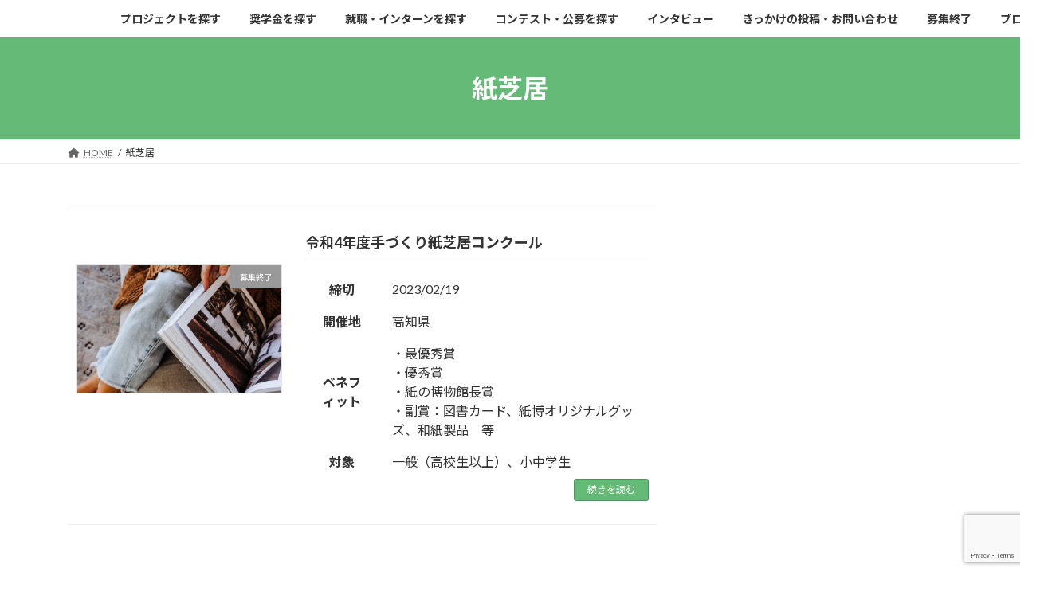

--- FILE ---
content_type: text/html; charset=UTF-8
request_url: https://kikkakeportal.com/tag/%e7%b4%99%e8%8a%9d%e5%b1%85
body_size: 14231
content:
<!DOCTYPE html>
<html dir="ltr" lang="ja">
<head>
<meta charset="utf-8">
<meta http-equiv="X-UA-Compatible" content="IE=edge">
<meta name="viewport" content="width=device-width, initial-scale=1">
<!-- Google tag (gtag.js) --><script async src="https://www.googletagmanager.com/gtag/js?id=G-QL8L8V1913"></script><script>window.dataLayer = window.dataLayer || [];function gtag(){dataLayer.push(arguments);}gtag('js', new Date());gtag('config', 'G-QL8L8V1913');gtag('config', 'UA-140835860-1');</script>
<title>紙芝居 | きっかけポータル</title>

		<!-- All in One SEO 4.6.0 - aioseo.com -->
		<meta name="robots" content="max-image-preview:large" />
		<meta name="google-site-verification" content="OZDRINwlniDtbw7E4L_pZIvWqn4Hel2uzcFXI_q6Xj0" />
		<link rel="canonical" href="https://kikkakeportal.com/tag/%e7%b4%99%e8%8a%9d%e5%b1%85" />
		<meta name="generator" content="All in One SEO (AIOSEO) 4.6.0" />
		<script type="application/ld+json" class="aioseo-schema">
			{"@context":"https:\/\/schema.org","@graph":[{"@type":"BreadcrumbList","@id":"https:\/\/kikkakeportal.com\/tag\/%e7%b4%99%e8%8a%9d%e5%b1%85#breadcrumblist","itemListElement":[{"@type":"ListItem","@id":"https:\/\/kikkakeportal.com\/#listItem","position":1,"name":"\u5bb6","item":"https:\/\/kikkakeportal.com\/","nextItem":"https:\/\/kikkakeportal.com\/tag\/%e7%b4%99%e8%8a%9d%e5%b1%85#listItem"},{"@type":"ListItem","@id":"https:\/\/kikkakeportal.com\/tag\/%e7%b4%99%e8%8a%9d%e5%b1%85#listItem","position":2,"name":"\u7d19\u829d\u5c45","previousItem":"https:\/\/kikkakeportal.com\/#listItem"}]},{"@type":"CollectionPage","@id":"https:\/\/kikkakeportal.com\/tag\/%e7%b4%99%e8%8a%9d%e5%b1%85#collectionpage","url":"https:\/\/kikkakeportal.com\/tag\/%e7%b4%99%e8%8a%9d%e5%b1%85","name":"\u7d19\u829d\u5c45 | \u304d\u3063\u304b\u3051\u30dd\u30fc\u30bf\u30eb","inLanguage":"ja","isPartOf":{"@id":"https:\/\/kikkakeportal.com\/#website"},"breadcrumb":{"@id":"https:\/\/kikkakeportal.com\/tag\/%e7%b4%99%e8%8a%9d%e5%b1%85#breadcrumblist"}},{"@type":"Organization","@id":"https:\/\/kikkakeportal.com\/#organization","name":"Kikkake Portal","url":"https:\/\/kikkakeportal.com\/","logo":{"@type":"ImageObject","url":"https:\/\/kikkakeportal.com\/wp-content\/uploads\/2023\/09\/cropped-IMG_2413.jpg","@id":"https:\/\/kikkakeportal.com\/tag\/%e7%b4%99%e8%8a%9d%e5%b1%85\/#organizationLogo","width":512,"height":512},"image":{"@id":"https:\/\/kikkakeportal.com\/tag\/%e7%b4%99%e8%8a%9d%e5%b1%85\/#organizationLogo"},"sameAs":["https:\/\/twitter.com\/kikkakeportal","https:\/\/www.instagram.com\/kikkakeportal\/"]},{"@type":"WebSite","@id":"https:\/\/kikkakeportal.com\/#website","url":"https:\/\/kikkakeportal.com\/","name":"\u304d\u3063\u304b\u3051\u30dd\u30fc\u30bf\u30eb","alternateName":"Kikkake Portal","description":"\u3059\u3079\u3066\u306e\u4eba\u306b\u5e73\u7b49\u306a\"\u304d\u3063\u304b\u3051\"\u3092 -\u304d\u3063\u304b\u3051\u30dd\u30fc\u30bf\u30eb-","inLanguage":"ja","publisher":{"@id":"https:\/\/kikkakeportal.com\/#organization"}}]}
		</script>
		<!-- All in One SEO -->

<link rel='dns-prefetch' href='//webfonts.xserver.jp' />
<link rel="alternate" type="application/rss+xml" title="きっかけポータル &raquo; フィード" href="https://kikkakeportal.com/feed" />
<link rel="alternate" type="application/rss+xml" title="きっかけポータル &raquo; 紙芝居 タグのフィード" href="https://kikkakeportal.com/tag/%e7%b4%99%e8%8a%9d%e5%b1%85/feed" />
<meta name="description" content="紙芝居 について きっかけポータル すべての人に平等な&quot;きっかけ&quot;を -きっかけポータル-" /><script type="text/javascript">
/* <![CDATA[ */
window._wpemojiSettings = {"baseUrl":"https:\/\/s.w.org\/images\/core\/emoji\/15.0.3\/72x72\/","ext":".png","svgUrl":"https:\/\/s.w.org\/images\/core\/emoji\/15.0.3\/svg\/","svgExt":".svg","source":{"concatemoji":"https:\/\/kikkakeportal.com\/wp-includes\/js\/wp-emoji-release.min.js?ver=6.5.7"}};
/*! This file is auto-generated */
!function(i,n){var o,s,e;function c(e){try{var t={supportTests:e,timestamp:(new Date).valueOf()};sessionStorage.setItem(o,JSON.stringify(t))}catch(e){}}function p(e,t,n){e.clearRect(0,0,e.canvas.width,e.canvas.height),e.fillText(t,0,0);var t=new Uint32Array(e.getImageData(0,0,e.canvas.width,e.canvas.height).data),r=(e.clearRect(0,0,e.canvas.width,e.canvas.height),e.fillText(n,0,0),new Uint32Array(e.getImageData(0,0,e.canvas.width,e.canvas.height).data));return t.every(function(e,t){return e===r[t]})}function u(e,t,n){switch(t){case"flag":return n(e,"\ud83c\udff3\ufe0f\u200d\u26a7\ufe0f","\ud83c\udff3\ufe0f\u200b\u26a7\ufe0f")?!1:!n(e,"\ud83c\uddfa\ud83c\uddf3","\ud83c\uddfa\u200b\ud83c\uddf3")&&!n(e,"\ud83c\udff4\udb40\udc67\udb40\udc62\udb40\udc65\udb40\udc6e\udb40\udc67\udb40\udc7f","\ud83c\udff4\u200b\udb40\udc67\u200b\udb40\udc62\u200b\udb40\udc65\u200b\udb40\udc6e\u200b\udb40\udc67\u200b\udb40\udc7f");case"emoji":return!n(e,"\ud83d\udc26\u200d\u2b1b","\ud83d\udc26\u200b\u2b1b")}return!1}function f(e,t,n){var r="undefined"!=typeof WorkerGlobalScope&&self instanceof WorkerGlobalScope?new OffscreenCanvas(300,150):i.createElement("canvas"),a=r.getContext("2d",{willReadFrequently:!0}),o=(a.textBaseline="top",a.font="600 32px Arial",{});return e.forEach(function(e){o[e]=t(a,e,n)}),o}function t(e){var t=i.createElement("script");t.src=e,t.defer=!0,i.head.appendChild(t)}"undefined"!=typeof Promise&&(o="wpEmojiSettingsSupports",s=["flag","emoji"],n.supports={everything:!0,everythingExceptFlag:!0},e=new Promise(function(e){i.addEventListener("DOMContentLoaded",e,{once:!0})}),new Promise(function(t){var n=function(){try{var e=JSON.parse(sessionStorage.getItem(o));if("object"==typeof e&&"number"==typeof e.timestamp&&(new Date).valueOf()<e.timestamp+604800&&"object"==typeof e.supportTests)return e.supportTests}catch(e){}return null}();if(!n){if("undefined"!=typeof Worker&&"undefined"!=typeof OffscreenCanvas&&"undefined"!=typeof URL&&URL.createObjectURL&&"undefined"!=typeof Blob)try{var e="postMessage("+f.toString()+"("+[JSON.stringify(s),u.toString(),p.toString()].join(",")+"));",r=new Blob([e],{type:"text/javascript"}),a=new Worker(URL.createObjectURL(r),{name:"wpTestEmojiSupports"});return void(a.onmessage=function(e){c(n=e.data),a.terminate(),t(n)})}catch(e){}c(n=f(s,u,p))}t(n)}).then(function(e){for(var t in e)n.supports[t]=e[t],n.supports.everything=n.supports.everything&&n.supports[t],"flag"!==t&&(n.supports.everythingExceptFlag=n.supports.everythingExceptFlag&&n.supports[t]);n.supports.everythingExceptFlag=n.supports.everythingExceptFlag&&!n.supports.flag,n.DOMReady=!1,n.readyCallback=function(){n.DOMReady=!0}}).then(function(){return e}).then(function(){var e;n.supports.everything||(n.readyCallback(),(e=n.source||{}).concatemoji?t(e.concatemoji):e.wpemoji&&e.twemoji&&(t(e.twemoji),t(e.wpemoji)))}))}((window,document),window._wpemojiSettings);
/* ]]> */
</script>
<link rel='stylesheet' id='vkExUnit_common_style-css' href='https://kikkakeportal.com/wp-content/plugins/vk-all-in-one-expansion-unit/assets/css/vkExUnit_style.css?ver=9.97.1.1' type='text/css' media='all' />
<style id='vkExUnit_common_style-inline-css' type='text/css'>
.veu_promotion-alert__content--text { border: 1px solid rgba(0,0,0,0.125); padding: 0.5em 1em; border-radius: var(--vk-size-radius); margin-bottom: var(--vk-margin-block-bottom); font-size: 0.875rem; } /* Alert Content部分に段落タグを入れた場合に最後の段落の余白を0にする */ .veu_promotion-alert__content--text p:last-of-type{ margin-bottom:0; margin-top: 0; }
:root {--ver_page_top_button_url:url(https://kikkakeportal.com/wp-content/plugins/vk-all-in-one-expansion-unit/assets/images/to-top-btn-icon.svg);}@font-face {font-weight: normal;font-style: normal;font-family: "vk_sns";src: url("https://kikkakeportal.com/wp-content/plugins/vk-all-in-one-expansion-unit/inc/sns/icons/fonts/vk_sns.eot?-bq20cj");src: url("https://kikkakeportal.com/wp-content/plugins/vk-all-in-one-expansion-unit/inc/sns/icons/fonts/vk_sns.eot?#iefix-bq20cj") format("embedded-opentype"),url("https://kikkakeportal.com/wp-content/plugins/vk-all-in-one-expansion-unit/inc/sns/icons/fonts/vk_sns.woff?-bq20cj") format("woff"),url("https://kikkakeportal.com/wp-content/plugins/vk-all-in-one-expansion-unit/inc/sns/icons/fonts/vk_sns.ttf?-bq20cj") format("truetype"),url("https://kikkakeportal.com/wp-content/plugins/vk-all-in-one-expansion-unit/inc/sns/icons/fonts/vk_sns.svg?-bq20cj#vk_sns") format("svg");}
</style>
<style id='wp-emoji-styles-inline-css' type='text/css'>

	img.wp-smiley, img.emoji {
		display: inline !important;
		border: none !important;
		box-shadow: none !important;
		height: 1em !important;
		width: 1em !important;
		margin: 0 0.07em !important;
		vertical-align: -0.1em !important;
		background: none !important;
		padding: 0 !important;
	}
</style>
<link rel='stylesheet' id='wp-block-library-css' href='https://kikkakeportal.com/wp-includes/css/dist/block-library/style.min.css?ver=6.5.7' type='text/css' media='all' />
<style id='wp-block-library-inline-css' type='text/css'>
.vk-cols--reverse{flex-direction:row-reverse}.vk-cols--hasbtn{margin-bottom:0}.vk-cols--hasbtn>.row>.vk_gridColumn_item,.vk-cols--hasbtn>.wp-block-column{position:relative;padding-bottom:3em}.vk-cols--hasbtn>.row>.vk_gridColumn_item>.wp-block-buttons,.vk-cols--hasbtn>.row>.vk_gridColumn_item>.vk_button,.vk-cols--hasbtn>.wp-block-column>.wp-block-buttons,.vk-cols--hasbtn>.wp-block-column>.vk_button{position:absolute;bottom:0;width:100%}.vk-cols--fit.wp-block-columns{gap:0}.vk-cols--fit.wp-block-columns,.vk-cols--fit.wp-block-columns:not(.is-not-stacked-on-mobile){margin-top:0;margin-bottom:0;justify-content:space-between}.vk-cols--fit.wp-block-columns>.wp-block-column *:last-child,.vk-cols--fit.wp-block-columns:not(.is-not-stacked-on-mobile)>.wp-block-column *:last-child{margin-bottom:0}.vk-cols--fit.wp-block-columns>.wp-block-column>.wp-block-cover,.vk-cols--fit.wp-block-columns:not(.is-not-stacked-on-mobile)>.wp-block-column>.wp-block-cover{margin-top:0}.vk-cols--fit.wp-block-columns.has-background,.vk-cols--fit.wp-block-columns:not(.is-not-stacked-on-mobile).has-background{padding:0}@media(max-width: 599px){.vk-cols--fit.wp-block-columns:not(.has-background)>.wp-block-column:not(.has-background),.vk-cols--fit.wp-block-columns:not(.is-not-stacked-on-mobile):not(.has-background)>.wp-block-column:not(.has-background){padding-left:0 !important;padding-right:0 !important}}@media(min-width: 782px){.vk-cols--fit.wp-block-columns .block-editor-block-list__block.wp-block-column:not(:first-child),.vk-cols--fit.wp-block-columns>.wp-block-column:not(:first-child),.vk-cols--fit.wp-block-columns:not(.is-not-stacked-on-mobile) .block-editor-block-list__block.wp-block-column:not(:first-child),.vk-cols--fit.wp-block-columns:not(.is-not-stacked-on-mobile)>.wp-block-column:not(:first-child){margin-left:0}}@media(min-width: 600px)and (max-width: 781px){.vk-cols--fit.wp-block-columns .wp-block-column:nth-child(2n),.vk-cols--fit.wp-block-columns:not(.is-not-stacked-on-mobile) .wp-block-column:nth-child(2n){margin-left:0}.vk-cols--fit.wp-block-columns .wp-block-column:not(:only-child),.vk-cols--fit.wp-block-columns:not(.is-not-stacked-on-mobile) .wp-block-column:not(:only-child){flex-basis:50% !important}}.vk-cols--fit--gap1.wp-block-columns{gap:1px}@media(min-width: 600px)and (max-width: 781px){.vk-cols--fit--gap1.wp-block-columns .wp-block-column:not(:only-child){flex-basis:calc(50% - 1px) !important}}.vk-cols--fit.vk-cols--grid>.block-editor-block-list__block,.vk-cols--fit.vk-cols--grid>.wp-block-column,.vk-cols--fit.vk-cols--grid:not(.is-not-stacked-on-mobile)>.block-editor-block-list__block,.vk-cols--fit.vk-cols--grid:not(.is-not-stacked-on-mobile)>.wp-block-column{flex-basis:50%;box-sizing:border-box}@media(max-width: 599px){.vk-cols--fit.vk-cols--grid.vk-cols--grid--alignfull>.wp-block-column:nth-child(2)>.wp-block-cover,.vk-cols--fit.vk-cols--grid:not(.is-not-stacked-on-mobile).vk-cols--grid--alignfull>.wp-block-column:nth-child(2)>.wp-block-cover{width:100vw;margin-right:calc((100% - 100vw)/2);margin-left:calc((100% - 100vw)/2)}}@media(min-width: 600px){.vk-cols--fit.vk-cols--grid.vk-cols--grid--alignfull>.wp-block-column:nth-child(2)>.wp-block-cover,.vk-cols--fit.vk-cols--grid:not(.is-not-stacked-on-mobile).vk-cols--grid--alignfull>.wp-block-column:nth-child(2)>.wp-block-cover{margin-right:calc(100% - 50vw);width:50vw}}@media(min-width: 600px){.vk-cols--fit.vk-cols--grid.vk-cols--grid--alignfull.vk-cols--reverse>.wp-block-column,.vk-cols--fit.vk-cols--grid:not(.is-not-stacked-on-mobile).vk-cols--grid--alignfull.vk-cols--reverse>.wp-block-column{margin-left:0;margin-right:0}.vk-cols--fit.vk-cols--grid.vk-cols--grid--alignfull.vk-cols--reverse>.wp-block-column:nth-child(2)>.wp-block-cover,.vk-cols--fit.vk-cols--grid:not(.is-not-stacked-on-mobile).vk-cols--grid--alignfull.vk-cols--reverse>.wp-block-column:nth-child(2)>.wp-block-cover{margin-left:calc(100% - 50vw)}}.vk-cols--menu h2,.vk-cols--menu h3,.vk-cols--menu h4,.vk-cols--menu h5{margin-bottom:.2em;text-shadow:#000 0 0 10px}.vk-cols--menu h2:first-child,.vk-cols--menu h3:first-child,.vk-cols--menu h4:first-child,.vk-cols--menu h5:first-child{margin-top:0}.vk-cols--menu p{margin-bottom:1rem;text-shadow:#000 0 0 10px}.vk-cols--menu .wp-block-cover__inner-container:last-child{margin-bottom:0}.vk-cols--fitbnrs .wp-block-column .wp-block-cover:hover img{filter:unset}.vk-cols--fitbnrs .wp-block-column .wp-block-cover:hover{background-color:unset}.vk-cols--fitbnrs .wp-block-column .wp-block-cover:hover .wp-block-cover__image-background{filter:unset !important}.vk-cols--fitbnrs .wp-block-cover__inner-container{position:absolute;height:100%;width:100%}.vk-cols--fitbnrs .vk_button{height:100%;margin:0}.vk-cols--fitbnrs .vk_button .vk_button_btn,.vk-cols--fitbnrs .vk_button .btn{height:100%;width:100%;border:none;box-shadow:none;background-color:unset !important;transition:unset}.vk-cols--fitbnrs .vk_button .vk_button_btn:hover,.vk-cols--fitbnrs .vk_button .btn:hover{transition:unset}.vk-cols--fitbnrs .vk_button .vk_button_btn:after,.vk-cols--fitbnrs .vk_button .btn:after{border:none}.vk-cols--fitbnrs .vk_button .vk_button_link_txt{width:100%;position:absolute;top:50%;left:50%;transform:translateY(-50%) translateX(-50%);font-size:2rem;text-shadow:#000 0 0 10px}.vk-cols--fitbnrs .vk_button .vk_button_link_subCaption{width:100%;position:absolute;top:calc(50% + 2.2em);left:50%;transform:translateY(-50%) translateX(-50%);text-shadow:#000 0 0 10px}@media(min-width: 992px){.vk-cols--media.wp-block-columns{gap:3rem}}.vk-fit-map figure{margin-bottom:0}.vk-fit-map iframe{position:relative;margin-bottom:0;display:block;max-height:400px;width:100vw}.vk-fit-map:is(.alignfull,.alignwide) div{max-width:100%}.vk-table--th--width25 :where(tr>*:first-child){width:25%}.vk-table--th--width30 :where(tr>*:first-child){width:30%}.vk-table--th--width35 :where(tr>*:first-child){width:35%}.vk-table--th--width40 :where(tr>*:first-child){width:40%}.vk-table--th--bg-bright :where(tr>*:first-child){background-color:var(--wp--preset--color--bg-secondary, rgba(0, 0, 0, 0.05))}@media(max-width: 599px){.vk-table--mobile-block :is(th,td){width:100%;display:block}.vk-table--mobile-block.wp-block-table table :is(th,td){border-top:none}}.vk-table--width--th25 :where(tr>*:first-child){width:25%}.vk-table--width--th30 :where(tr>*:first-child){width:30%}.vk-table--width--th35 :where(tr>*:first-child){width:35%}.vk-table--width--th40 :where(tr>*:first-child){width:40%}.no-margin{margin:0}@media(max-width: 599px){.wp-block-image.vk-aligncenter--mobile>.alignright{float:none;margin-left:auto;margin-right:auto}.vk-no-padding-horizontal--mobile{padding-left:0 !important;padding-right:0 !important}}
/* VK Color Palettes */:root{ --wp--preset--color--vk-color-primary:#66ba77}/* --vk-color-primary is deprecated. */:root{ --vk-color-primary: var(--wp--preset--color--vk-color-primary);}:root{ --wp--preset--color--vk-color-primary-dark:#51945f}/* --vk-color-primary-dark is deprecated. */:root{ --vk-color-primary-dark: var(--wp--preset--color--vk-color-primary-dark);}:root{ --wp--preset--color--vk-color-primary-vivid:#70cc82}/* --vk-color-primary-vivid is deprecated. */:root{ --vk-color-primary-vivid: var(--wp--preset--color--vk-color-primary-vivid);}
</style>
<link rel='stylesheet' id='vk-blocks/alert-css' href='https://kikkakeportal.com/wp-content/plugins/vk-blocks/build/alert/style.css?ver=1.83.0.1' type='text/css' media='all' />
<link rel='stylesheet' id='vk-blocks/ancestor-page-list-css' href='https://kikkakeportal.com/wp-content/plugins/vk-blocks/build/ancestor-page-list/style.css?ver=1.83.0.1' type='text/css' media='all' />
<link rel='stylesheet' id='vk-blocks/balloon-css' href='https://kikkakeportal.com/wp-content/plugins/vk-blocks/build/balloon/style.css?ver=1.83.0.1' type='text/css' media='all' />
<link rel='stylesheet' id='vk-blocks/border-box-css' href='https://kikkakeportal.com/wp-content/plugins/vk-blocks/build/border-box/style.css?ver=1.83.0.1' type='text/css' media='all' />
<link rel='stylesheet' id='vk-blocks/button-css' href='https://kikkakeportal.com/wp-content/plugins/vk-blocks/build/button/style.css?ver=1.83.0.1' type='text/css' media='all' />
<link rel='stylesheet' id='vk-blocks/faq-css' href='https://kikkakeportal.com/wp-content/plugins/vk-blocks/build/faq/style.css?ver=1.83.0.1' type='text/css' media='all' />
<link rel='stylesheet' id='vk-blocks/flow-css' href='https://kikkakeportal.com/wp-content/plugins/vk-blocks/build/flow/style.css?ver=1.83.0.1' type='text/css' media='all' />
<link rel='stylesheet' id='vk-blocks/heading-css' href='https://kikkakeportal.com/wp-content/plugins/vk-blocks/build/heading/style.css?ver=1.83.0.1' type='text/css' media='all' />
<link rel='stylesheet' id='vk-blocks/icon-css' href='https://kikkakeportal.com/wp-content/plugins/vk-blocks/build/icon/style.css?ver=1.83.0.1' type='text/css' media='all' />
<link rel='stylesheet' id='vk-blocks/icon-outer-css' href='https://kikkakeportal.com/wp-content/plugins/vk-blocks/build/icon-outer/style.css?ver=1.83.0.1' type='text/css' media='all' />
<link rel='stylesheet' id='vk-blocks/pr-blocks-css' href='https://kikkakeportal.com/wp-content/plugins/vk-blocks/build/pr-blocks/style.css?ver=1.83.0.1' type='text/css' media='all' />
<link rel='stylesheet' id='vk-blocks/pr-content-css' href='https://kikkakeportal.com/wp-content/plugins/vk-blocks/build/pr-content/style.css?ver=1.83.0.1' type='text/css' media='all' />
<link rel='stylesheet' id='vk-swiper-style-css' href='https://kikkakeportal.com/wp-content/plugins/vk-blocks/vendor/vektor-inc/vk-swiper/src/assets/css/swiper-bundle.min.css?ver=11.0.2' type='text/css' media='all' />
<link rel='stylesheet' id='vk-blocks/slider-css' href='https://kikkakeportal.com/wp-content/plugins/vk-blocks/build/slider/style.css?ver=1.83.0.1' type='text/css' media='all' />
<link rel='stylesheet' id='vk-blocks/slider-item-css' href='https://kikkakeportal.com/wp-content/plugins/vk-blocks/build/slider-item/style.css?ver=1.83.0.1' type='text/css' media='all' />
<link rel='stylesheet' id='vk-blocks/spacer-css' href='https://kikkakeportal.com/wp-content/plugins/vk-blocks/build/spacer/style.css?ver=1.83.0.1' type='text/css' media='all' />
<link rel='stylesheet' id='vk-blocks/staff-css' href='https://kikkakeportal.com/wp-content/plugins/vk-blocks/build/staff/style.css?ver=1.83.0.1' type='text/css' media='all' />
<style id='classic-theme-styles-inline-css' type='text/css'>
/*! This file is auto-generated */
.wp-block-button__link{color:#fff;background-color:#32373c;border-radius:9999px;box-shadow:none;text-decoration:none;padding:calc(.667em + 2px) calc(1.333em + 2px);font-size:1.125em}.wp-block-file__button{background:#32373c;color:#fff;text-decoration:none}
</style>
<style id='global-styles-inline-css' type='text/css'>
body{--wp--preset--color--black: #000000;--wp--preset--color--cyan-bluish-gray: #abb8c3;--wp--preset--color--white: #ffffff;--wp--preset--color--pale-pink: #f78da7;--wp--preset--color--vivid-red: #cf2e2e;--wp--preset--color--luminous-vivid-orange: #ff6900;--wp--preset--color--luminous-vivid-amber: #fcb900;--wp--preset--color--light-green-cyan: #7bdcb5;--wp--preset--color--vivid-green-cyan: #00d084;--wp--preset--color--pale-cyan-blue: #8ed1fc;--wp--preset--color--vivid-cyan-blue: #0693e3;--wp--preset--color--vivid-purple: #9b51e0;--wp--preset--color--vk-color-primary: #66ba77;--wp--preset--color--vk-color-primary-dark: #51945f;--wp--preset--color--vk-color-primary-vivid: #70cc82;--wp--preset--gradient--vivid-cyan-blue-to-vivid-purple: linear-gradient(135deg,rgba(6,147,227,1) 0%,rgb(155,81,224) 100%);--wp--preset--gradient--light-green-cyan-to-vivid-green-cyan: linear-gradient(135deg,rgb(122,220,180) 0%,rgb(0,208,130) 100%);--wp--preset--gradient--luminous-vivid-amber-to-luminous-vivid-orange: linear-gradient(135deg,rgba(252,185,0,1) 0%,rgba(255,105,0,1) 100%);--wp--preset--gradient--luminous-vivid-orange-to-vivid-red: linear-gradient(135deg,rgba(255,105,0,1) 0%,rgb(207,46,46) 100%);--wp--preset--gradient--very-light-gray-to-cyan-bluish-gray: linear-gradient(135deg,rgb(238,238,238) 0%,rgb(169,184,195) 100%);--wp--preset--gradient--cool-to-warm-spectrum: linear-gradient(135deg,rgb(74,234,220) 0%,rgb(151,120,209) 20%,rgb(207,42,186) 40%,rgb(238,44,130) 60%,rgb(251,105,98) 80%,rgb(254,248,76) 100%);--wp--preset--gradient--blush-light-purple: linear-gradient(135deg,rgb(255,206,236) 0%,rgb(152,150,240) 100%);--wp--preset--gradient--blush-bordeaux: linear-gradient(135deg,rgb(254,205,165) 0%,rgb(254,45,45) 50%,rgb(107,0,62) 100%);--wp--preset--gradient--luminous-dusk: linear-gradient(135deg,rgb(255,203,112) 0%,rgb(199,81,192) 50%,rgb(65,88,208) 100%);--wp--preset--gradient--pale-ocean: linear-gradient(135deg,rgb(255,245,203) 0%,rgb(182,227,212) 50%,rgb(51,167,181) 100%);--wp--preset--gradient--electric-grass: linear-gradient(135deg,rgb(202,248,128) 0%,rgb(113,206,126) 100%);--wp--preset--gradient--midnight: linear-gradient(135deg,rgb(2,3,129) 0%,rgb(40,116,252) 100%);--wp--preset--gradient--vivid-green-cyan-to-vivid-cyan-blue: linear-gradient(135deg,rgba(0,208,132,1) 0%,rgba(6,147,227,1) 100%);--wp--preset--font-size--small: 14px;--wp--preset--font-size--medium: 20px;--wp--preset--font-size--large: 24px;--wp--preset--font-size--x-large: 42px;--wp--preset--font-size--regular: 16px;--wp--preset--font-size--huge: 36px;--wp--preset--spacing--20: 0.44rem;--wp--preset--spacing--30: 0.67rem;--wp--preset--spacing--40: 1rem;--wp--preset--spacing--50: 1.5rem;--wp--preset--spacing--60: 2.25rem;--wp--preset--spacing--70: 3.38rem;--wp--preset--spacing--80: 5.06rem;--wp--preset--shadow--natural: 6px 6px 9px rgba(0, 0, 0, 0.2);--wp--preset--shadow--deep: 12px 12px 50px rgba(0, 0, 0, 0.4);--wp--preset--shadow--sharp: 6px 6px 0px rgba(0, 0, 0, 0.2);--wp--preset--shadow--outlined: 6px 6px 0px -3px rgba(255, 255, 255, 1), 6px 6px rgba(0, 0, 0, 1);--wp--preset--shadow--crisp: 6px 6px 0px rgba(0, 0, 0, 1);}:where(.is-layout-flex){gap: 0.5em;}:where(.is-layout-grid){gap: 0.5em;}body .is-layout-flex{display: flex;}body .is-layout-flex{flex-wrap: wrap;align-items: center;}body .is-layout-flex > *{margin: 0;}body .is-layout-grid{display: grid;}body .is-layout-grid > *{margin: 0;}:where(.wp-block-columns.is-layout-flex){gap: 2em;}:where(.wp-block-columns.is-layout-grid){gap: 2em;}:where(.wp-block-post-template.is-layout-flex){gap: 1.25em;}:where(.wp-block-post-template.is-layout-grid){gap: 1.25em;}.has-black-color{color: var(--wp--preset--color--black) !important;}.has-cyan-bluish-gray-color{color: var(--wp--preset--color--cyan-bluish-gray) !important;}.has-white-color{color: var(--wp--preset--color--white) !important;}.has-pale-pink-color{color: var(--wp--preset--color--pale-pink) !important;}.has-vivid-red-color{color: var(--wp--preset--color--vivid-red) !important;}.has-luminous-vivid-orange-color{color: var(--wp--preset--color--luminous-vivid-orange) !important;}.has-luminous-vivid-amber-color{color: var(--wp--preset--color--luminous-vivid-amber) !important;}.has-light-green-cyan-color{color: var(--wp--preset--color--light-green-cyan) !important;}.has-vivid-green-cyan-color{color: var(--wp--preset--color--vivid-green-cyan) !important;}.has-pale-cyan-blue-color{color: var(--wp--preset--color--pale-cyan-blue) !important;}.has-vivid-cyan-blue-color{color: var(--wp--preset--color--vivid-cyan-blue) !important;}.has-vivid-purple-color{color: var(--wp--preset--color--vivid-purple) !important;}.has-vk-color-primary-color{color: var(--wp--preset--color--vk-color-primary) !important;}.has-vk-color-primary-dark-color{color: var(--wp--preset--color--vk-color-primary-dark) !important;}.has-vk-color-primary-vivid-color{color: var(--wp--preset--color--vk-color-primary-vivid) !important;}.has-black-background-color{background-color: var(--wp--preset--color--black) !important;}.has-cyan-bluish-gray-background-color{background-color: var(--wp--preset--color--cyan-bluish-gray) !important;}.has-white-background-color{background-color: var(--wp--preset--color--white) !important;}.has-pale-pink-background-color{background-color: var(--wp--preset--color--pale-pink) !important;}.has-vivid-red-background-color{background-color: var(--wp--preset--color--vivid-red) !important;}.has-luminous-vivid-orange-background-color{background-color: var(--wp--preset--color--luminous-vivid-orange) !important;}.has-luminous-vivid-amber-background-color{background-color: var(--wp--preset--color--luminous-vivid-amber) !important;}.has-light-green-cyan-background-color{background-color: var(--wp--preset--color--light-green-cyan) !important;}.has-vivid-green-cyan-background-color{background-color: var(--wp--preset--color--vivid-green-cyan) !important;}.has-pale-cyan-blue-background-color{background-color: var(--wp--preset--color--pale-cyan-blue) !important;}.has-vivid-cyan-blue-background-color{background-color: var(--wp--preset--color--vivid-cyan-blue) !important;}.has-vivid-purple-background-color{background-color: var(--wp--preset--color--vivid-purple) !important;}.has-vk-color-primary-background-color{background-color: var(--wp--preset--color--vk-color-primary) !important;}.has-vk-color-primary-dark-background-color{background-color: var(--wp--preset--color--vk-color-primary-dark) !important;}.has-vk-color-primary-vivid-background-color{background-color: var(--wp--preset--color--vk-color-primary-vivid) !important;}.has-black-border-color{border-color: var(--wp--preset--color--black) !important;}.has-cyan-bluish-gray-border-color{border-color: var(--wp--preset--color--cyan-bluish-gray) !important;}.has-white-border-color{border-color: var(--wp--preset--color--white) !important;}.has-pale-pink-border-color{border-color: var(--wp--preset--color--pale-pink) !important;}.has-vivid-red-border-color{border-color: var(--wp--preset--color--vivid-red) !important;}.has-luminous-vivid-orange-border-color{border-color: var(--wp--preset--color--luminous-vivid-orange) !important;}.has-luminous-vivid-amber-border-color{border-color: var(--wp--preset--color--luminous-vivid-amber) !important;}.has-light-green-cyan-border-color{border-color: var(--wp--preset--color--light-green-cyan) !important;}.has-vivid-green-cyan-border-color{border-color: var(--wp--preset--color--vivid-green-cyan) !important;}.has-pale-cyan-blue-border-color{border-color: var(--wp--preset--color--pale-cyan-blue) !important;}.has-vivid-cyan-blue-border-color{border-color: var(--wp--preset--color--vivid-cyan-blue) !important;}.has-vivid-purple-border-color{border-color: var(--wp--preset--color--vivid-purple) !important;}.has-vk-color-primary-border-color{border-color: var(--wp--preset--color--vk-color-primary) !important;}.has-vk-color-primary-dark-border-color{border-color: var(--wp--preset--color--vk-color-primary-dark) !important;}.has-vk-color-primary-vivid-border-color{border-color: var(--wp--preset--color--vk-color-primary-vivid) !important;}.has-vivid-cyan-blue-to-vivid-purple-gradient-background{background: var(--wp--preset--gradient--vivid-cyan-blue-to-vivid-purple) !important;}.has-light-green-cyan-to-vivid-green-cyan-gradient-background{background: var(--wp--preset--gradient--light-green-cyan-to-vivid-green-cyan) !important;}.has-luminous-vivid-amber-to-luminous-vivid-orange-gradient-background{background: var(--wp--preset--gradient--luminous-vivid-amber-to-luminous-vivid-orange) !important;}.has-luminous-vivid-orange-to-vivid-red-gradient-background{background: var(--wp--preset--gradient--luminous-vivid-orange-to-vivid-red) !important;}.has-very-light-gray-to-cyan-bluish-gray-gradient-background{background: var(--wp--preset--gradient--very-light-gray-to-cyan-bluish-gray) !important;}.has-cool-to-warm-spectrum-gradient-background{background: var(--wp--preset--gradient--cool-to-warm-spectrum) !important;}.has-blush-light-purple-gradient-background{background: var(--wp--preset--gradient--blush-light-purple) !important;}.has-blush-bordeaux-gradient-background{background: var(--wp--preset--gradient--blush-bordeaux) !important;}.has-luminous-dusk-gradient-background{background: var(--wp--preset--gradient--luminous-dusk) !important;}.has-pale-ocean-gradient-background{background: var(--wp--preset--gradient--pale-ocean) !important;}.has-electric-grass-gradient-background{background: var(--wp--preset--gradient--electric-grass) !important;}.has-midnight-gradient-background{background: var(--wp--preset--gradient--midnight) !important;}.has-small-font-size{font-size: var(--wp--preset--font-size--small) !important;}.has-medium-font-size{font-size: var(--wp--preset--font-size--medium) !important;}.has-large-font-size{font-size: var(--wp--preset--font-size--large) !important;}.has-x-large-font-size{font-size: var(--wp--preset--font-size--x-large) !important;}
.wp-block-navigation a:where(:not(.wp-element-button)){color: inherit;}
:where(.wp-block-post-template.is-layout-flex){gap: 1.25em;}:where(.wp-block-post-template.is-layout-grid){gap: 1.25em;}
:where(.wp-block-columns.is-layout-flex){gap: 2em;}:where(.wp-block-columns.is-layout-grid){gap: 2em;}
.wp-block-pullquote{font-size: 1.5em;line-height: 1.6;}
</style>
<link rel='stylesheet' id='contact-form-7-css' href='https://kikkakeportal.com/wp-content/plugins/contact-form-7/includes/css/styles.css?ver=5.9.3' type='text/css' media='all' />
<link rel='stylesheet' id='veu-cta-css' href='https://kikkakeportal.com/wp-content/plugins/vk-all-in-one-expansion-unit/inc/call-to-action/package/assets/css/style.css?ver=9.97.1.1' type='text/css' media='all' />
<link rel='stylesheet' id='ez-toc-css' href='https://kikkakeportal.com/wp-content/plugins/easy-table-of-contents/assets/css/screen.min.css?ver=2.0.65' type='text/css' media='all' />
<style id='ez-toc-inline-css' type='text/css'>
div#ez-toc-container .ez-toc-title {font-size: 120%;}div#ez-toc-container .ez-toc-title {font-weight: 500;}div#ez-toc-container ul li {font-size: 95%;}div#ez-toc-container ul li {font-weight: 500;}div#ez-toc-container nav ul ul li {font-size: 90%;}
.ez-toc-container-direction {direction: ltr;}.ez-toc-counter ul{counter-reset: item ;}.ez-toc-counter nav ul li a::before {content: counters(item, ".", decimal) ". ";display: inline-block;counter-increment: item;flex-grow: 0;flex-shrink: 0;margin-right: .2em; float: left; }.ez-toc-widget-direction {direction: ltr;}.ez-toc-widget-container ul{counter-reset: item ;}.ez-toc-widget-container nav ul li a::before {content: counters(item, ".", decimal) ". ";display: inline-block;counter-increment: item;flex-grow: 0;flex-shrink: 0;margin-right: .2em; float: left; }
</style>
<link rel='stylesheet' id='wordpress-popular-posts-css-css' href='https://kikkakeportal.com/wp-content/plugins/wordpress-popular-posts/assets/css/wpp.css?ver=6.4.2' type='text/css' media='all' />
<link rel='stylesheet' id='lightning-common-style-css' href='https://kikkakeportal.com/wp-content/themes/lightning/_g3/assets/css/style.css?ver=15.6.0' type='text/css' media='all' />
<style id='lightning-common-style-inline-css' type='text/css'>
/* Lightning */:root {--vk-color-primary:#66ba77;--vk-color-primary-dark:#51945f;--vk-color-primary-vivid:#70cc82;--g_nav_main_acc_icon_open_url:url(https://kikkakeportal.com/wp-content/themes/lightning/_g3/inc/vk-mobile-nav/package/images/vk-menu-acc-icon-open-black.svg);--g_nav_main_acc_icon_close_url: url(https://kikkakeportal.com/wp-content/themes/lightning/_g3/inc/vk-mobile-nav/package/images/vk-menu-close-black.svg);--g_nav_sub_acc_icon_open_url: url(https://kikkakeportal.com/wp-content/themes/lightning/_g3/inc/vk-mobile-nav/package/images/vk-menu-acc-icon-open-white.svg);--g_nav_sub_acc_icon_close_url: url(https://kikkakeportal.com/wp-content/themes/lightning/_g3/inc/vk-mobile-nav/package/images/vk-menu-close-white.svg);}
html{scroll-padding-top:var(--vk-size-admin-bar);}
/* vk-mobile-nav */:root {--vk-mobile-nav-menu-btn-bg-src: url("https://kikkakeportal.com/wp-content/themes/lightning/_g3/inc/vk-mobile-nav/package/images/vk-menu-btn-black.svg");--vk-mobile-nav-menu-btn-close-bg-src: url("https://kikkakeportal.com/wp-content/themes/lightning/_g3/inc/vk-mobile-nav/package/images/vk-menu-close-black.svg");--vk-menu-acc-icon-open-black-bg-src: url("https://kikkakeportal.com/wp-content/themes/lightning/_g3/inc/vk-mobile-nav/package/images/vk-menu-acc-icon-open-black.svg");--vk-menu-acc-icon-open-white-bg-src: url("https://kikkakeportal.com/wp-content/themes/lightning/_g3/inc/vk-mobile-nav/package/images/vk-menu-acc-icon-open-white.svg");--vk-menu-acc-icon-close-black-bg-src: url("https://kikkakeportal.com/wp-content/themes/lightning/_g3/inc/vk-mobile-nav/package/images/vk-menu-close-black.svg");--vk-menu-acc-icon-close-white-bg-src: url("https://kikkakeportal.com/wp-content/themes/lightning/_g3/inc/vk-mobile-nav/package/images/vk-menu-close-white.svg");}
</style>
<link rel='stylesheet' id='lightning-design-style-css' href='https://kikkakeportal.com/wp-content/themes/lightning/_g3/design-skin/origin3/css/style.css?ver=15.6.0' type='text/css' media='all' />
<style id='lightning-design-style-inline-css' type='text/css'>
.tagcloud a:before { font-family: "Font Awesome 5 Free";content: "\f02b";font-weight: bold; }
</style>
<link rel='stylesheet' id='vk-blog-card-css' href='https://kikkakeportal.com/wp-content/themes/lightning/_g3/inc/vk-wp-oembed-blog-card/package/css/blog-card.css?ver=6.5.7' type='text/css' media='all' />
<link rel='stylesheet' id='vk-blocks-build-css-css' href='https://kikkakeportal.com/wp-content/plugins/vk-blocks/build/block-build.css?ver=1.83.0.1' type='text/css' media='all' />
<style id='vk-blocks-build-css-inline-css' type='text/css'>
:root {--vk_flow-arrow: url(https://kikkakeportal.com/wp-content/plugins/vk-blocks/inc/vk-blocks/images/arrow_bottom.svg);--vk_image-mask-circle: url(https://kikkakeportal.com/wp-content/plugins/vk-blocks/inc/vk-blocks/images/circle.svg);--vk_image-mask-wave01: url(https://kikkakeportal.com/wp-content/plugins/vk-blocks/inc/vk-blocks/images/wave01.svg);--vk_image-mask-wave02: url(https://kikkakeportal.com/wp-content/plugins/vk-blocks/inc/vk-blocks/images/wave02.svg);--vk_image-mask-wave03: url(https://kikkakeportal.com/wp-content/plugins/vk-blocks/inc/vk-blocks/images/wave03.svg);--vk_image-mask-wave04: url(https://kikkakeportal.com/wp-content/plugins/vk-blocks/inc/vk-blocks/images/wave04.svg);}

	:root {

		--vk-balloon-border-width:1px;

		--vk-balloon-speech-offset:-12px;
	}
	
</style>
<link rel='stylesheet' id='vk-blocks/core-table-css' href='https://kikkakeportal.com/wp-content/plugins/vk-blocks/build/extensions/core/table/style.css?ver=1.83.0.1' type='text/css' media='all' />
<link rel='stylesheet' id='vk-blocks/core-heading-css' href='https://kikkakeportal.com/wp-content/plugins/vk-blocks/build/extensions/core/heading/style.css?ver=1.83.0.1' type='text/css' media='all' />
<link rel='stylesheet' id='vk-blocks/core-image-css' href='https://kikkakeportal.com/wp-content/plugins/vk-blocks/build/extensions/core/image/style.css?ver=1.83.0.1' type='text/css' media='all' />
<link rel='stylesheet' id='vk-font-awesome-css' href='https://kikkakeportal.com/wp-content/themes/lightning/vendor/vektor-inc/font-awesome-versions/src/versions/6/css/all.min.css?ver=6.1.0' type='text/css' media='all' />
<link rel='stylesheet' id='child-style-css' href='https://kikkakeportal.com/wp-content/themes/lightning-child/style.css?ver=241104141755' type='text/css' media='all' />
<style id='child-style-inline-css' type='text/css'>

    .highlight-label { color: rgba(80, 191, 100, 0.8); font-weight: bold; ; display: inline-block; margin-bottom: 10px; } 
    .featured-post { background-color: rgba(200, 99, 71, 0.1); padding: 10px; margin-top: 20px; margin-bottom: 20px; padding-left: 10px; padding-right: 10px; position: relative; } 
    .featured-post .featured-label { position: absolute; top: 10px; left: 10px; background-color: rgba(255, 99, 71, 0.8); color: white; padding: 5px; font-weight: bold; z-index: 1000; } 
    .vk_post_imgOuter { margin-top: 40px; margin-left: 10px !important; position: relative; }
    .vk_post_imgOuter .highlight-label { position: absolute; top: 10px; left: 10px; color: red; font-weight: bold; background: rgba(255, 255, 255, 0.9); padding: 5px 10px; z-index: 1000; }
    #post { margin-top: 20px; padding-left: 10px; padding-right: 10px; margin-bottom: 20px; }
    
</style>
<script type="text/javascript" src="https://kikkakeportal.com/wp-includes/js/jquery/jquery.min.js?ver=3.7.1" id="jquery-core-js"></script>
<script type="text/javascript" src="https://kikkakeportal.com/wp-includes/js/jquery/jquery-migrate.min.js?ver=3.4.1" id="jquery-migrate-js"></script>
<script type="text/javascript" src="//webfonts.xserver.jp/js/xserverv3.js?fadein=0&amp;ver=2.0.7" id="typesquare_std-js"></script>
<script type="application/json" id="wpp-json">

{"sampling_active":0,"sampling_rate":100,"ajax_url":"https:\/\/kikkakeportal.com\/wp-json\/wordpress-popular-posts\/v1\/popular-posts","api_url":"https:\/\/kikkakeportal.com\/wp-json\/wordpress-popular-posts","ID":0,"token":"b7cec6e2a8","lang":0,"debug":0}

</script>
<script type="text/javascript" src="https://kikkakeportal.com/wp-content/plugins/wordpress-popular-posts/assets/js/wpp.min.js?ver=6.4.2" id="wpp-js-js"></script>
<link rel="https://api.w.org/" href="https://kikkakeportal.com/wp-json/" /><link rel="alternate" type="application/json" href="https://kikkakeportal.com/wp-json/wp/v2/tags/125" /><link rel="EditURI" type="application/rsd+xml" title="RSD" href="https://kikkakeportal.com/xmlrpc.php?rsd" />
<meta name="generator" content="WordPress 6.5.7" />
<!-- [ VK All in One Expansion Unit GoogleAd ] -->
<script async src="//pagead2.googlesyndication.com/pagead/js/adsbygoogle.js"></script>
<script>
	 (adsbygoogle = window.adsbygoogle || []).push({
		  google_ad_client: "ca-pub-2597727269141407",
		  enable_page_level_ads: true
				 });
</script>
<!-- [ / VK All in One Expansion Unit GoogleAd ] -->
		            <style id="wpp-loading-animation-styles">@-webkit-keyframes bgslide{from{background-position-x:0}to{background-position-x:-200%}}@keyframes bgslide{from{background-position-x:0}to{background-position-x:-200%}}.wpp-widget-placeholder,.wpp-widget-block-placeholder,.wpp-shortcode-placeholder{margin:0 auto;width:60px;height:3px;background:#dd3737;background:linear-gradient(90deg,#dd3737 0%,#571313 10%,#dd3737 100%);background-size:200% auto;border-radius:3px;-webkit-animation:bgslide 1s infinite linear;animation:bgslide 1s infinite linear}</style>
            <!-- [ VK All in One Expansion Unit OGP ] -->
<meta property="og:site_name" content="きっかけポータル" />
<meta property="og:url" content="https://kikkakeportal.com/2022/10/13/1244" />
<meta property="og:title" content="紙芝居 | きっかけポータル" />
<meta property="og:description" content="紙芝居 について きっかけポータル すべての人に平等な&quot;きっかけ&quot;を -きっかけポータル-" />
<meta property="og:type" content="article" />
<meta property="og:image" content="https://kikkakeportal.com/wp-content/uploads/2023/09/cropped-IMG_2413.jpg" />
<meta property="og:image:width" content="512" />
<meta property="og:image:height" content="512" />
<!-- [ / VK All in One Expansion Unit OGP ] -->
<!-- [ VK All in One Expansion Unit twitter card ] -->
<meta name="twitter:card" content="summary_large_image">
<meta name="twitter:description" content="紙芝居 について きっかけポータル すべての人に平等な&quot;きっかけ&quot;を -きっかけポータル-">
<meta name="twitter:title" content="紙芝居 | きっかけポータル">
<meta name="twitter:url" content="https://kikkakeportal.com/2022/10/13/1244">
	<meta name="twitter:image" content="https://kikkakeportal.com/wp-content/uploads/2023/09/cropped-IMG_2413.jpg">
	<meta name="twitter:domain" content="kikkakeportal.com">
	<meta name="twitter:site" content="@kikkakeportal">
	<!-- [ / VK All in One Expansion Unit twitter card ] -->
	<link rel="icon" href="https://kikkakeportal.com/wp-content/uploads/2023/09/cropped-IMG_2413-32x32.jpg" sizes="32x32" />
<link rel="icon" href="https://kikkakeportal.com/wp-content/uploads/2023/09/cropped-IMG_2413-192x192.jpg" sizes="192x192" />
<link rel="apple-touch-icon" href="https://kikkakeportal.com/wp-content/uploads/2023/09/cropped-IMG_2413-180x180.jpg" />
<meta name="msapplication-TileImage" content="https://kikkakeportal.com/wp-content/uploads/2023/09/cropped-IMG_2413-270x270.jpg" />
		<style type="text/css" id="wp-custom-css">
			/* test */		</style>
		</head>
<body class="archive tag tag-125 wp-embed-responsive post-type-post vk-blocks sidebar-fix sidebar-fix-priority-top device-pc fa_v6_css">
<a class="skip-link screen-reader-text" href="#main">コンテンツへスキップ</a>
<a class="skip-link screen-reader-text" href="#vk-mobile-nav">ナビゲーションに移動</a>

<header id="site-header" class="site-header site-header--layout--nav-float">
		<div id="site-header-container" class="site-header-container container">

				<div class="site-header-logo">
		<a href="https://kikkakeportal.com/">
			<span><img src="https://kikkakeportal.com/wp-content/uploads/2026/01/Kikkake-Portal-Logo-300x105-1.jpg" alt="きっかけポータル" /></span>
		</a>
		</div>

		
		<nav id="global-nav" class="global-nav global-nav--layout--float-right"><ul id="menu-kikkake-menu" class="menu vk-menu-acc global-nav-list nav"><li id="menu-item-1152" class="menu-item menu-item-type-taxonomy menu-item-object-category menu-item-has-children"><a href="https://kikkakeportal.com/category/find_project"><strong class="global-nav-name">プロジェクトを探す</strong></a>
<ul class="sub-menu">
	<li id="menu-item-1153" class="menu-item menu-item-type-taxonomy menu-item-object-category"><a href="https://kikkakeportal.com/category/find_project/project_japan">国内プロジェクト</a></li>
	<li id="menu-item-1154" class="menu-item menu-item-type-taxonomy menu-item-object-category"><a href="https://kikkakeportal.com/category/find_project/project_abroad">海外プロジェクト</a></li>
</ul>
</li>
<li id="menu-item-1155" class="menu-item menu-item-type-taxonomy menu-item-object-category menu-item-has-children"><a href="https://kikkakeportal.com/category/find_scholarship"><strong class="global-nav-name">奨学金を探す</strong></a>
<ul class="sub-menu">
	<li id="menu-item-1156" class="menu-item menu-item-type-taxonomy menu-item-object-category"><a href="https://kikkakeportal.com/category/find_scholarship/scholarship_japan">国内奨学金</a></li>
	<li id="menu-item-1157" class="menu-item menu-item-type-taxonomy menu-item-object-category"><a href="https://kikkakeportal.com/category/find_scholarship/scholarship_abroad">海外奨学金</a></li>
</ul>
</li>
<li id="menu-item-1158" class="menu-item menu-item-type-taxonomy menu-item-object-category menu-item-has-children"><a href="https://kikkakeportal.com/category/find_jobs"><strong class="global-nav-name">就職・インターンを探す</strong></a>
<ul class="sub-menu">
	<li id="menu-item-1159" class="menu-item menu-item-type-taxonomy menu-item-object-category"><a href="https://kikkakeportal.com/category/find_jobs/find_internship">インターン</a></li>
	<li id="menu-item-1160" class="menu-item menu-item-type-taxonomy menu-item-object-category"><a href="https://kikkakeportal.com/category/find_jobs/jobs">就職</a></li>
	<li id="menu-item-1161" class="menu-item menu-item-type-taxonomy menu-item-object-category"><a href="https://kikkakeportal.com/category/find_jobs/job_change">転職</a></li>
</ul>
</li>
<li id="menu-item-1162" class="menu-item menu-item-type-taxonomy menu-item-object-category menu-item-has-children"><a href="https://kikkakeportal.com/category/find_competition"><strong class="global-nav-name">コンテスト・公募を探す</strong></a>
<ul class="sub-menu">
	<li id="menu-item-6461" class="menu-item menu-item-type-taxonomy menu-item-object-category"><a href="https://kikkakeportal.com/category/find_competition/essay">論文</a></li>
	<li id="menu-item-6457" class="menu-item menu-item-type-taxonomy menu-item-object-category"><a href="https://kikkakeportal.com/category/find_competition/business">ビジコン・アイデアコン</a></li>
	<li id="menu-item-6459" class="menu-item menu-item-type-taxonomy menu-item-object-category"><a href="https://kikkakeportal.com/category/find_competition/literature">文芸（小説・絵本など）</a></li>
	<li id="menu-item-6458" class="menu-item menu-item-type-taxonomy menu-item-object-category"><a href="https://kikkakeportal.com/category/find_competition/photo">写真（フォトコンテスト）</a></li>
	<li id="menu-item-6460" class="menu-item menu-item-type-taxonomy menu-item-object-category"><a href="https://kikkakeportal.com/category/find_competition/paint">絵画・イラスト</a></li>
	<li id="menu-item-6456" class="menu-item menu-item-type-taxonomy menu-item-object-category"><a href="https://kikkakeportal.com/category/find_competition/design">デザイン</a></li>
	<li id="menu-item-6475" class="menu-item menu-item-type-taxonomy menu-item-object-category"><a href="https://kikkakeportal.com/category/find_competition/kensho">懸賞</a></li>
</ul>
</li>
<li id="menu-item-5310" class="menu-item menu-item-type-taxonomy menu-item-object-category"><a href="https://kikkakeportal.com/category/interview"><strong class="global-nav-name">インタビュー</strong></a></li>
<li id="menu-item-1180" class="menu-item menu-item-type-post_type menu-item-object-page"><a href="https://kikkakeportal.com/post_opportunity"><strong class="global-nav-name">きっかけの投稿・お問い合わせ</strong></a></li>
<li id="menu-item-2910" class="menu-item menu-item-type-taxonomy menu-item-object-category"><a href="https://kikkakeportal.com/category/closed_kikkake"><strong class="global-nav-name">募集終了</strong></a></li>
<li id="menu-item-1164" class="menu-item menu-item-type-taxonomy menu-item-object-category"><a href="https://kikkakeportal.com/category/blog"><strong class="global-nav-name">ブログ</strong></a></li>
</ul></nav>	</div>
	</header>



	<div class="page-header"><div class="page-header-inner container">
<h1 class="page-header-title">紙芝居</h1></div></div><!-- [ /.page-header ] -->

	<!-- [ #breadcrumb ] --><div id="breadcrumb" class="breadcrumb"><div class="container"><ol class="breadcrumb-list" itemscope itemtype="https://schema.org/BreadcrumbList"><li class="breadcrumb-list__item breadcrumb-list__item--home" itemprop="itemListElement" itemscope itemtype="http://schema.org/ListItem"><a href="https://kikkakeportal.com" itemprop="item"><i class="fas fa-fw fa-home"></i><span itemprop="name">HOME</span></a><meta itemprop="position" content="1" /></li><li class="breadcrumb-list__item" itemprop="itemListElement" itemscope itemtype="http://schema.org/ListItem"><span itemprop="name">紙芝居</span><meta itemprop="position" content="2" /></li></ol></div></div><!-- [ /#breadcrumb ] -->


<div class="site-body">
		<div class="site-body-container container">

		<div class="main-section main-section--col--two" id="main" role="main">
			
			

	
	<div class="post-list vk_posts vk_posts-mainSection">

		<div id="post-1244" class="vk_post vk_post-postType-post media vk_post-col-xs-12 vk_post-col-sm-12 vk_post-col-lg-12 vk_post-btn-display post-1244 post type-post status-publish format-standard has-post-thumbnail hentry category-closed_kikkake tag-120 tag-125"><div class="vk_post_imgOuter media-img" style="background-image:url(https://kikkakeportal.com/wp-content/uploads/2022/10/pexels-photo-4846314-683x1024.jpeg)"><a href="https://kikkakeportal.com/2022/10/13/1244"><div class="card-img-overlay"><span class="vk_post_imgOuter_singleTermLabel" style="color:#fff;background-color:#999999">募集終了</span></div><img src="https://kikkakeportal.com/wp-content/uploads/2022/10/pexels-photo-4846314-200x300.jpeg" class="vk_post_imgOuter_img wp-post-image" sizes="(max-width: 200px) 100vw, 200px" /></a></div><!-- [ /.vk_post_imgOuter ] --><div class="vk_post_body media-body"><h5 class="vk_post_title media-title"><a href="https://kikkakeportal.com/2022/10/13/1244">令和4年度手づくり紙芝居コンクール</a></h5><div class="vk_post_btnOuter text-right"><a class="btn btn-sm btn-primary vk_post_btn" href="https://kikkakeportal.com/2022/10/13/1244">続きを読む</a></div><table class="table-sm mt-3"><tr><th>締切</th><td class="text-left">2023/02/19</td></tr><tr><th>開催地</th><td class="text-left">高知県</td></tr><tr><th>ベネフィット</th><td class="text-left">・最優秀賞<br />
・優秀賞<br />
・紙の博物館長賞<br />
・副賞：図書カード、紙博オリジナルグッズ、和紙製品　等</td></tr><tr><th>対象</th><td class="text-left">一般（高校生以上）、小中学生</td></tr></table></div><!-- [ /.media-body ] --></div><!-- [ /.media ] -->
	</div><!-- [ /.post-list ] -->


	


					</div><!-- [ /.main-section ] -->

		<div class="sub-section sub-section--col--two">
<aside class="widget widget_vk_twitter_widget" id="vk_twitter_widget-2"><div class="vk-teitter-plugin">	<a class="twitter-timeline" href="https://twitter.com/kikkakeportal?ref_src=twsrc%5Etfw" data-height="400" data-theme="light" data-link-color="" data-chrome="noheader nofooter">
	</a>
	</div></aside> </div><!-- [ /.sub-section ] -->

	</div><!-- [ /.site-body-container ] -->

	
</div><!-- [ /.site-body ] -->

<div class="site-body-bottom">
	<div class="container">
		<aside class="widget widget_text" id="text-7">			<div class="textwidget"></div>
		</aside>	</div>
</div>

<footer class="site-footer">

			<nav class="footer-nav"><div class="container"><ul id="menu-kikkake-menu-1" class="menu footer-nav-list nav nav--line"><li id="menu-item-1152" class="menu-item menu-item-type-taxonomy menu-item-object-category menu-item-1152"><a href="https://kikkakeportal.com/category/find_project">プロジェクトを探す</a></li>
<li id="menu-item-1155" class="menu-item menu-item-type-taxonomy menu-item-object-category menu-item-1155"><a href="https://kikkakeportal.com/category/find_scholarship">奨学金を探す</a></li>
<li id="menu-item-1158" class="menu-item menu-item-type-taxonomy menu-item-object-category menu-item-1158"><a href="https://kikkakeportal.com/category/find_jobs">就職・インターンを探す</a></li>
<li id="menu-item-1162" class="menu-item menu-item-type-taxonomy menu-item-object-category menu-item-1162"><a href="https://kikkakeportal.com/category/find_competition">コンテスト・公募を探す</a></li>
<li id="menu-item-5310" class="menu-item menu-item-type-taxonomy menu-item-object-category menu-item-5310"><a href="https://kikkakeportal.com/category/interview">インタビュー</a></li>
<li id="menu-item-1180" class="menu-item menu-item-type-post_type menu-item-object-page menu-item-1180"><a href="https://kikkakeportal.com/post_opportunity">きっかけの投稿・お問い合わせ</a></li>
<li id="menu-item-2910" class="menu-item menu-item-type-taxonomy menu-item-object-category menu-item-2910"><a href="https://kikkakeportal.com/category/closed_kikkake">募集終了</a></li>
<li id="menu-item-1164" class="menu-item menu-item-type-taxonomy menu-item-object-category menu-item-1164"><a href="https://kikkakeportal.com/category/blog">ブログ</a></li>
</ul></div></nav>		
		
	
	<div class="container site-footer-copyright">
			<p>Copyright "Kikkake Portal" All Rights Reserved.</p>	</div>
</footer> 
<div id="vk-mobile-nav-menu-btn" class="vk-mobile-nav-menu-btn">MENU</div><div class="vk-mobile-nav vk-mobile-nav-drop-in" id="vk-mobile-nav"><nav class="vk-mobile-nav-menu-outer" role="navigation"><ul id="menu-kikkake-menu-2" class="vk-menu-acc menu"><li class="menu-item menu-item-type-taxonomy menu-item-object-category menu-item-has-children menu-item-1152"><a href="https://kikkakeportal.com/category/find_project">プロジェクトを探す</a>
<ul class="sub-menu">
	<li id="menu-item-1153" class="menu-item menu-item-type-taxonomy menu-item-object-category menu-item-1153"><a href="https://kikkakeportal.com/category/find_project/project_japan">国内プロジェクト</a></li>
	<li id="menu-item-1154" class="menu-item menu-item-type-taxonomy menu-item-object-category menu-item-1154"><a href="https://kikkakeportal.com/category/find_project/project_abroad">海外プロジェクト</a></li>
</ul>
</li>
<li class="menu-item menu-item-type-taxonomy menu-item-object-category menu-item-has-children menu-item-1155"><a href="https://kikkakeportal.com/category/find_scholarship">奨学金を探す</a>
<ul class="sub-menu">
	<li id="menu-item-1156" class="menu-item menu-item-type-taxonomy menu-item-object-category menu-item-1156"><a href="https://kikkakeportal.com/category/find_scholarship/scholarship_japan">国内奨学金</a></li>
	<li id="menu-item-1157" class="menu-item menu-item-type-taxonomy menu-item-object-category menu-item-1157"><a href="https://kikkakeportal.com/category/find_scholarship/scholarship_abroad">海外奨学金</a></li>
</ul>
</li>
<li class="menu-item menu-item-type-taxonomy menu-item-object-category menu-item-has-children menu-item-1158"><a href="https://kikkakeportal.com/category/find_jobs">就職・インターンを探す</a>
<ul class="sub-menu">
	<li id="menu-item-1159" class="menu-item menu-item-type-taxonomy menu-item-object-category menu-item-1159"><a href="https://kikkakeportal.com/category/find_jobs/find_internship">インターン</a></li>
	<li id="menu-item-1160" class="menu-item menu-item-type-taxonomy menu-item-object-category menu-item-1160"><a href="https://kikkakeportal.com/category/find_jobs/jobs">就職</a></li>
	<li id="menu-item-1161" class="menu-item menu-item-type-taxonomy menu-item-object-category menu-item-1161"><a href="https://kikkakeportal.com/category/find_jobs/job_change">転職</a></li>
</ul>
</li>
<li class="menu-item menu-item-type-taxonomy menu-item-object-category menu-item-has-children menu-item-1162"><a href="https://kikkakeportal.com/category/find_competition">コンテスト・公募を探す</a>
<ul class="sub-menu">
	<li id="menu-item-6461" class="menu-item menu-item-type-taxonomy menu-item-object-category menu-item-6461"><a href="https://kikkakeportal.com/category/find_competition/essay">論文</a></li>
	<li id="menu-item-6457" class="menu-item menu-item-type-taxonomy menu-item-object-category menu-item-6457"><a href="https://kikkakeportal.com/category/find_competition/business">ビジコン・アイデアコン</a></li>
	<li id="menu-item-6459" class="menu-item menu-item-type-taxonomy menu-item-object-category menu-item-6459"><a href="https://kikkakeportal.com/category/find_competition/literature">文芸（小説・絵本など）</a></li>
	<li id="menu-item-6458" class="menu-item menu-item-type-taxonomy menu-item-object-category menu-item-6458"><a href="https://kikkakeportal.com/category/find_competition/photo">写真（フォトコンテスト）</a></li>
	<li id="menu-item-6460" class="menu-item menu-item-type-taxonomy menu-item-object-category menu-item-6460"><a href="https://kikkakeportal.com/category/find_competition/paint">絵画・イラスト</a></li>
	<li id="menu-item-6456" class="menu-item menu-item-type-taxonomy menu-item-object-category menu-item-6456"><a href="https://kikkakeportal.com/category/find_competition/design">デザイン</a></li>
	<li id="menu-item-6475" class="menu-item menu-item-type-taxonomy menu-item-object-category menu-item-6475"><a href="https://kikkakeportal.com/category/find_competition/kensho">懸賞</a></li>
</ul>
</li>
<li class="menu-item menu-item-type-taxonomy menu-item-object-category menu-item-5310"><a href="https://kikkakeportal.com/category/interview">インタビュー</a></li>
<li class="menu-item menu-item-type-post_type menu-item-object-page menu-item-1180"><a href="https://kikkakeportal.com/post_opportunity">きっかけの投稿・お問い合わせ</a></li>
<li class="menu-item menu-item-type-taxonomy menu-item-object-category menu-item-2910"><a href="https://kikkakeportal.com/category/closed_kikkake">募集終了</a></li>
<li class="menu-item menu-item-type-taxonomy menu-item-object-category menu-item-1164"><a href="https://kikkakeportal.com/category/blog">ブログ</a></li>
</ul></nav><aside class="widget_text widget vk-mobile-nav-widget widget_custom_html" id="custom_html-5"><div class="textwidget custom-html-widget"><script async src="https://pagead2.googlesyndication.com/pagead/js/adsbygoogle.js"></script>
<!-- 横長 -->
<ins class="adsbygoogle"
     style="display:block"
     data-ad-client="ca-pub-2597727269141407"
     data-ad-slot="2570980066"
     data-ad-format="auto"
     data-full-width-responsive="true"></ins>
<script>
     (adsbygoogle = window.adsbygoogle || []).push({});
</script></div></aside></div>
<a href="#top" id="page_top" class="page_top_btn">PAGE TOP</a><link rel='stylesheet' id='add_google_fonts_Lato-css' href='//fonts.googleapis.com/css2?family=Lato%3Awght%40400%3B700&#038;display=swap&#038;subset=japanese&#038;ver=15.6.0' type='text/css' media='all' />
<link rel='stylesheet' id='add_google_fonts_noto_sans-css' href='//fonts.googleapis.com/css2?family=Noto+Sans+JP%3Awght%40400%3B700&#038;display=swap&#038;subset=japanese&#038;ver=15.6.0' type='text/css' media='all' />
<script type="text/javascript" src="https://kikkakeportal.com/wp-content/plugins/contact-form-7/includes/swv/js/index.js?ver=5.9.3" id="swv-js"></script>
<script type="text/javascript" id="contact-form-7-js-extra">
/* <![CDATA[ */
var wpcf7 = {"api":{"root":"https:\/\/kikkakeportal.com\/wp-json\/","namespace":"contact-form-7\/v1"}};
/* ]]> */
</script>
<script type="text/javascript" src="https://kikkakeportal.com/wp-content/plugins/contact-form-7/includes/js/index.js?ver=5.9.3" id="contact-form-7-js"></script>
<script type="text/javascript" src="https://kikkakeportal.com/wp-content/plugins/vk-all-in-one-expansion-unit/inc/smooth-scroll/js/smooth-scroll.min.js?ver=9.97.1.1" id="smooth-scroll-js-js"></script>
<script type="text/javascript" id="vkExUnit_master-js-js-extra">
/* <![CDATA[ */
var vkExOpt = {"ajax_url":"https:\/\/kikkakeportal.com\/wp-admin\/admin-ajax.php","hatena_entry":"https:\/\/kikkakeportal.com\/wp-json\/vk_ex_unit\/v1\/hatena_entry\/","facebook_entry":"https:\/\/kikkakeportal.com\/wp-json\/vk_ex_unit\/v1\/facebook_entry\/","facebook_count_enable":"","entry_count":"1","entry_from_post":""};
/* ]]> */
</script>
<script type="text/javascript" src="https://kikkakeportal.com/wp-content/plugins/vk-all-in-one-expansion-unit/assets/js/all.min.js?ver=9.97.1.1" id="vkExUnit_master-js-js"></script>
<script type="text/javascript" src="https://kikkakeportal.com/wp-content/plugins/vk-blocks/vendor/vektor-inc/vk-swiper/src/assets/js/swiper-bundle.min.js?ver=11.0.2" id="vk-swiper-script-js"></script>
<script type="text/javascript" id="vk-swiper-script-js-after">
/* <![CDATA[ */
var lightning_swiper = new Swiper('.lightning_swiper-container', {"slidesPerView":1,"spaceBetween":0,"loop":false,"autoplay":{"delay":"4000"},"pagination":{"el":".swiper-pagination","clickable":true},"navigation":{"nextEl":".swiper-button-next","prevEl":".swiper-button-prev"},"effect":"slide"});
/* ]]> */
</script>
<script type="text/javascript" src="https://kikkakeportal.com/wp-content/plugins/vk-blocks/build/vk-slider.min.js?ver=1.83.0.1" id="vk-blocks-slider-js"></script>
<script type="text/javascript" id="ez-toc-scroll-scriptjs-js-extra">
/* <![CDATA[ */
var eztoc_smooth_local = {"scroll_offset":"30","add_request_uri":""};
/* ]]> */
</script>
<script type="text/javascript" src="https://kikkakeportal.com/wp-content/plugins/easy-table-of-contents/assets/js/smooth_scroll.min.js?ver=2.0.65" id="ez-toc-scroll-scriptjs-js"></script>
<script type="text/javascript" src="https://kikkakeportal.com/wp-content/plugins/easy-table-of-contents/vendor/js-cookie/js.cookie.min.js?ver=2.2.1" id="ez-toc-js-cookie-js"></script>
<script type="text/javascript" src="https://kikkakeportal.com/wp-content/plugins/easy-table-of-contents/vendor/sticky-kit/jquery.sticky-kit.min.js?ver=1.9.2" id="ez-toc-jquery-sticky-kit-js"></script>
<script type="text/javascript" id="ez-toc-js-js-extra">
/* <![CDATA[ */
var ezTOC = {"smooth_scroll":"1","visibility_hide_by_default":"","scroll_offset":"30","fallbackIcon":"<span class=\"\"><span class=\"eztoc-hide\" style=\"display:none;\">Toggle<\/span><span class=\"ez-toc-icon-toggle-span\"><svg style=\"fill: #999;color:#999\" xmlns=\"http:\/\/www.w3.org\/2000\/svg\" class=\"list-377408\" width=\"20px\" height=\"20px\" viewBox=\"0 0 24 24\" fill=\"none\"><path d=\"M6 6H4v2h2V6zm14 0H8v2h12V6zM4 11h2v2H4v-2zm16 0H8v2h12v-2zM4 16h2v2H4v-2zm16 0H8v2h12v-2z\" fill=\"currentColor\"><\/path><\/svg><svg style=\"fill: #999;color:#999\" class=\"arrow-unsorted-368013\" xmlns=\"http:\/\/www.w3.org\/2000\/svg\" width=\"10px\" height=\"10px\" viewBox=\"0 0 24 24\" version=\"1.2\" baseProfile=\"tiny\"><path d=\"M18.2 9.3l-6.2-6.3-6.2 6.3c-.2.2-.3.4-.3.7s.1.5.3.7c.2.2.4.3.7.3h11c.3 0 .5-.1.7-.3.2-.2.3-.5.3-.7s-.1-.5-.3-.7zM5.8 14.7l6.2 6.3 6.2-6.3c.2-.2.3-.5.3-.7s-.1-.5-.3-.7c-.2-.2-.4-.3-.7-.3h-11c-.3 0-.5.1-.7.3-.2.2-.3.5-.3.7s.1.5.3.7z\"\/><\/svg><\/span><\/span>"};
/* ]]> */
</script>
<script type="text/javascript" src="https://kikkakeportal.com/wp-content/plugins/easy-table-of-contents/assets/js/front.min.js?ver=2.0.65-1713177431" id="ez-toc-js-js"></script>
<script type="text/javascript" id="lightning-js-js-extra">
/* <![CDATA[ */
var lightningOpt = {"header_scrool":"1","add_header_offset_margin":"1"};
/* ]]> */
</script>
<script type="text/javascript" src="https://kikkakeportal.com/wp-content/themes/lightning/_g3/assets/js/main.js?ver=15.6.0" id="lightning-js-js"></script>
<script type="text/javascript" src="https://www.google.com/recaptcha/api.js?render=6LeASkkrAAAAAKMNBrFtqikYIMHbhsKs1x4IBzrd&amp;ver=3.0" id="google-recaptcha-js"></script>
<script type="text/javascript" src="https://kikkakeportal.com/wp-includes/js/dist/vendor/wp-polyfill-inert.min.js?ver=3.1.2" id="wp-polyfill-inert-js"></script>
<script type="text/javascript" src="https://kikkakeportal.com/wp-includes/js/dist/vendor/regenerator-runtime.min.js?ver=0.14.0" id="regenerator-runtime-js"></script>
<script type="text/javascript" src="https://kikkakeportal.com/wp-includes/js/dist/vendor/wp-polyfill.min.js?ver=3.15.0" id="wp-polyfill-js"></script>
<script type="text/javascript" id="wpcf7-recaptcha-js-extra">
/* <![CDATA[ */
var wpcf7_recaptcha = {"sitekey":"6LeASkkrAAAAAKMNBrFtqikYIMHbhsKs1x4IBzrd","actions":{"homepage":"homepage","contactform":"contactform"}};
/* ]]> */
</script>
<script type="text/javascript" src="https://kikkakeportal.com/wp-content/plugins/contact-form-7/modules/recaptcha/index.js?ver=5.9.3" id="wpcf7-recaptcha-js"></script>
<script type="text/javascript">
;(function(w,d){
	var load_contents=function(){
		var s=d.createElement('script');
		s.async='async';
		s.charset='utf-8';
		s.src='//platform.twitter.com/widgets.js';
		d.body.appendChild(s);
	};
	var f=function(){
		load_contents();
		w.removeEventListener('scroll',f,true);
	};
	var widget = d.getElementsByClassName("twitter-timeline")[0];
	var view_bottom = d.documentElement.scrollTop + d.documentElement.clientHeight;
	var widget_top = widget.getBoundingClientRect().top + w.scrollY;
	if ( widget_top < view_bottom) {
		load_contents();
	} else {
		w.addEventListener('scroll',f,true);
	}
})(window,document);
</script>
	</body>
</html>

--- FILE ---
content_type: text/html; charset=utf-8
request_url: https://www.google.com/recaptcha/api2/anchor?ar=1&k=6LeASkkrAAAAAKMNBrFtqikYIMHbhsKs1x4IBzrd&co=aHR0cHM6Ly9raWtrYWtlcG9ydGFsLmNvbTo0NDM.&hl=en&v=PoyoqOPhxBO7pBk68S4YbpHZ&size=invisible&anchor-ms=20000&execute-ms=30000&cb=d1xw2z6qm7bs
body_size: 48642
content:
<!DOCTYPE HTML><html dir="ltr" lang="en"><head><meta http-equiv="Content-Type" content="text/html; charset=UTF-8">
<meta http-equiv="X-UA-Compatible" content="IE=edge">
<title>reCAPTCHA</title>
<style type="text/css">
/* cyrillic-ext */
@font-face {
  font-family: 'Roboto';
  font-style: normal;
  font-weight: 400;
  font-stretch: 100%;
  src: url(//fonts.gstatic.com/s/roboto/v48/KFO7CnqEu92Fr1ME7kSn66aGLdTylUAMa3GUBHMdazTgWw.woff2) format('woff2');
  unicode-range: U+0460-052F, U+1C80-1C8A, U+20B4, U+2DE0-2DFF, U+A640-A69F, U+FE2E-FE2F;
}
/* cyrillic */
@font-face {
  font-family: 'Roboto';
  font-style: normal;
  font-weight: 400;
  font-stretch: 100%;
  src: url(//fonts.gstatic.com/s/roboto/v48/KFO7CnqEu92Fr1ME7kSn66aGLdTylUAMa3iUBHMdazTgWw.woff2) format('woff2');
  unicode-range: U+0301, U+0400-045F, U+0490-0491, U+04B0-04B1, U+2116;
}
/* greek-ext */
@font-face {
  font-family: 'Roboto';
  font-style: normal;
  font-weight: 400;
  font-stretch: 100%;
  src: url(//fonts.gstatic.com/s/roboto/v48/KFO7CnqEu92Fr1ME7kSn66aGLdTylUAMa3CUBHMdazTgWw.woff2) format('woff2');
  unicode-range: U+1F00-1FFF;
}
/* greek */
@font-face {
  font-family: 'Roboto';
  font-style: normal;
  font-weight: 400;
  font-stretch: 100%;
  src: url(//fonts.gstatic.com/s/roboto/v48/KFO7CnqEu92Fr1ME7kSn66aGLdTylUAMa3-UBHMdazTgWw.woff2) format('woff2');
  unicode-range: U+0370-0377, U+037A-037F, U+0384-038A, U+038C, U+038E-03A1, U+03A3-03FF;
}
/* math */
@font-face {
  font-family: 'Roboto';
  font-style: normal;
  font-weight: 400;
  font-stretch: 100%;
  src: url(//fonts.gstatic.com/s/roboto/v48/KFO7CnqEu92Fr1ME7kSn66aGLdTylUAMawCUBHMdazTgWw.woff2) format('woff2');
  unicode-range: U+0302-0303, U+0305, U+0307-0308, U+0310, U+0312, U+0315, U+031A, U+0326-0327, U+032C, U+032F-0330, U+0332-0333, U+0338, U+033A, U+0346, U+034D, U+0391-03A1, U+03A3-03A9, U+03B1-03C9, U+03D1, U+03D5-03D6, U+03F0-03F1, U+03F4-03F5, U+2016-2017, U+2034-2038, U+203C, U+2040, U+2043, U+2047, U+2050, U+2057, U+205F, U+2070-2071, U+2074-208E, U+2090-209C, U+20D0-20DC, U+20E1, U+20E5-20EF, U+2100-2112, U+2114-2115, U+2117-2121, U+2123-214F, U+2190, U+2192, U+2194-21AE, U+21B0-21E5, U+21F1-21F2, U+21F4-2211, U+2213-2214, U+2216-22FF, U+2308-230B, U+2310, U+2319, U+231C-2321, U+2336-237A, U+237C, U+2395, U+239B-23B7, U+23D0, U+23DC-23E1, U+2474-2475, U+25AF, U+25B3, U+25B7, U+25BD, U+25C1, U+25CA, U+25CC, U+25FB, U+266D-266F, U+27C0-27FF, U+2900-2AFF, U+2B0E-2B11, U+2B30-2B4C, U+2BFE, U+3030, U+FF5B, U+FF5D, U+1D400-1D7FF, U+1EE00-1EEFF;
}
/* symbols */
@font-face {
  font-family: 'Roboto';
  font-style: normal;
  font-weight: 400;
  font-stretch: 100%;
  src: url(//fonts.gstatic.com/s/roboto/v48/KFO7CnqEu92Fr1ME7kSn66aGLdTylUAMaxKUBHMdazTgWw.woff2) format('woff2');
  unicode-range: U+0001-000C, U+000E-001F, U+007F-009F, U+20DD-20E0, U+20E2-20E4, U+2150-218F, U+2190, U+2192, U+2194-2199, U+21AF, U+21E6-21F0, U+21F3, U+2218-2219, U+2299, U+22C4-22C6, U+2300-243F, U+2440-244A, U+2460-24FF, U+25A0-27BF, U+2800-28FF, U+2921-2922, U+2981, U+29BF, U+29EB, U+2B00-2BFF, U+4DC0-4DFF, U+FFF9-FFFB, U+10140-1018E, U+10190-1019C, U+101A0, U+101D0-101FD, U+102E0-102FB, U+10E60-10E7E, U+1D2C0-1D2D3, U+1D2E0-1D37F, U+1F000-1F0FF, U+1F100-1F1AD, U+1F1E6-1F1FF, U+1F30D-1F30F, U+1F315, U+1F31C, U+1F31E, U+1F320-1F32C, U+1F336, U+1F378, U+1F37D, U+1F382, U+1F393-1F39F, U+1F3A7-1F3A8, U+1F3AC-1F3AF, U+1F3C2, U+1F3C4-1F3C6, U+1F3CA-1F3CE, U+1F3D4-1F3E0, U+1F3ED, U+1F3F1-1F3F3, U+1F3F5-1F3F7, U+1F408, U+1F415, U+1F41F, U+1F426, U+1F43F, U+1F441-1F442, U+1F444, U+1F446-1F449, U+1F44C-1F44E, U+1F453, U+1F46A, U+1F47D, U+1F4A3, U+1F4B0, U+1F4B3, U+1F4B9, U+1F4BB, U+1F4BF, U+1F4C8-1F4CB, U+1F4D6, U+1F4DA, U+1F4DF, U+1F4E3-1F4E6, U+1F4EA-1F4ED, U+1F4F7, U+1F4F9-1F4FB, U+1F4FD-1F4FE, U+1F503, U+1F507-1F50B, U+1F50D, U+1F512-1F513, U+1F53E-1F54A, U+1F54F-1F5FA, U+1F610, U+1F650-1F67F, U+1F687, U+1F68D, U+1F691, U+1F694, U+1F698, U+1F6AD, U+1F6B2, U+1F6B9-1F6BA, U+1F6BC, U+1F6C6-1F6CF, U+1F6D3-1F6D7, U+1F6E0-1F6EA, U+1F6F0-1F6F3, U+1F6F7-1F6FC, U+1F700-1F7FF, U+1F800-1F80B, U+1F810-1F847, U+1F850-1F859, U+1F860-1F887, U+1F890-1F8AD, U+1F8B0-1F8BB, U+1F8C0-1F8C1, U+1F900-1F90B, U+1F93B, U+1F946, U+1F984, U+1F996, U+1F9E9, U+1FA00-1FA6F, U+1FA70-1FA7C, U+1FA80-1FA89, U+1FA8F-1FAC6, U+1FACE-1FADC, U+1FADF-1FAE9, U+1FAF0-1FAF8, U+1FB00-1FBFF;
}
/* vietnamese */
@font-face {
  font-family: 'Roboto';
  font-style: normal;
  font-weight: 400;
  font-stretch: 100%;
  src: url(//fonts.gstatic.com/s/roboto/v48/KFO7CnqEu92Fr1ME7kSn66aGLdTylUAMa3OUBHMdazTgWw.woff2) format('woff2');
  unicode-range: U+0102-0103, U+0110-0111, U+0128-0129, U+0168-0169, U+01A0-01A1, U+01AF-01B0, U+0300-0301, U+0303-0304, U+0308-0309, U+0323, U+0329, U+1EA0-1EF9, U+20AB;
}
/* latin-ext */
@font-face {
  font-family: 'Roboto';
  font-style: normal;
  font-weight: 400;
  font-stretch: 100%;
  src: url(//fonts.gstatic.com/s/roboto/v48/KFO7CnqEu92Fr1ME7kSn66aGLdTylUAMa3KUBHMdazTgWw.woff2) format('woff2');
  unicode-range: U+0100-02BA, U+02BD-02C5, U+02C7-02CC, U+02CE-02D7, U+02DD-02FF, U+0304, U+0308, U+0329, U+1D00-1DBF, U+1E00-1E9F, U+1EF2-1EFF, U+2020, U+20A0-20AB, U+20AD-20C0, U+2113, U+2C60-2C7F, U+A720-A7FF;
}
/* latin */
@font-face {
  font-family: 'Roboto';
  font-style: normal;
  font-weight: 400;
  font-stretch: 100%;
  src: url(//fonts.gstatic.com/s/roboto/v48/KFO7CnqEu92Fr1ME7kSn66aGLdTylUAMa3yUBHMdazQ.woff2) format('woff2');
  unicode-range: U+0000-00FF, U+0131, U+0152-0153, U+02BB-02BC, U+02C6, U+02DA, U+02DC, U+0304, U+0308, U+0329, U+2000-206F, U+20AC, U+2122, U+2191, U+2193, U+2212, U+2215, U+FEFF, U+FFFD;
}
/* cyrillic-ext */
@font-face {
  font-family: 'Roboto';
  font-style: normal;
  font-weight: 500;
  font-stretch: 100%;
  src: url(//fonts.gstatic.com/s/roboto/v48/KFO7CnqEu92Fr1ME7kSn66aGLdTylUAMa3GUBHMdazTgWw.woff2) format('woff2');
  unicode-range: U+0460-052F, U+1C80-1C8A, U+20B4, U+2DE0-2DFF, U+A640-A69F, U+FE2E-FE2F;
}
/* cyrillic */
@font-face {
  font-family: 'Roboto';
  font-style: normal;
  font-weight: 500;
  font-stretch: 100%;
  src: url(//fonts.gstatic.com/s/roboto/v48/KFO7CnqEu92Fr1ME7kSn66aGLdTylUAMa3iUBHMdazTgWw.woff2) format('woff2');
  unicode-range: U+0301, U+0400-045F, U+0490-0491, U+04B0-04B1, U+2116;
}
/* greek-ext */
@font-face {
  font-family: 'Roboto';
  font-style: normal;
  font-weight: 500;
  font-stretch: 100%;
  src: url(//fonts.gstatic.com/s/roboto/v48/KFO7CnqEu92Fr1ME7kSn66aGLdTylUAMa3CUBHMdazTgWw.woff2) format('woff2');
  unicode-range: U+1F00-1FFF;
}
/* greek */
@font-face {
  font-family: 'Roboto';
  font-style: normal;
  font-weight: 500;
  font-stretch: 100%;
  src: url(//fonts.gstatic.com/s/roboto/v48/KFO7CnqEu92Fr1ME7kSn66aGLdTylUAMa3-UBHMdazTgWw.woff2) format('woff2');
  unicode-range: U+0370-0377, U+037A-037F, U+0384-038A, U+038C, U+038E-03A1, U+03A3-03FF;
}
/* math */
@font-face {
  font-family: 'Roboto';
  font-style: normal;
  font-weight: 500;
  font-stretch: 100%;
  src: url(//fonts.gstatic.com/s/roboto/v48/KFO7CnqEu92Fr1ME7kSn66aGLdTylUAMawCUBHMdazTgWw.woff2) format('woff2');
  unicode-range: U+0302-0303, U+0305, U+0307-0308, U+0310, U+0312, U+0315, U+031A, U+0326-0327, U+032C, U+032F-0330, U+0332-0333, U+0338, U+033A, U+0346, U+034D, U+0391-03A1, U+03A3-03A9, U+03B1-03C9, U+03D1, U+03D5-03D6, U+03F0-03F1, U+03F4-03F5, U+2016-2017, U+2034-2038, U+203C, U+2040, U+2043, U+2047, U+2050, U+2057, U+205F, U+2070-2071, U+2074-208E, U+2090-209C, U+20D0-20DC, U+20E1, U+20E5-20EF, U+2100-2112, U+2114-2115, U+2117-2121, U+2123-214F, U+2190, U+2192, U+2194-21AE, U+21B0-21E5, U+21F1-21F2, U+21F4-2211, U+2213-2214, U+2216-22FF, U+2308-230B, U+2310, U+2319, U+231C-2321, U+2336-237A, U+237C, U+2395, U+239B-23B7, U+23D0, U+23DC-23E1, U+2474-2475, U+25AF, U+25B3, U+25B7, U+25BD, U+25C1, U+25CA, U+25CC, U+25FB, U+266D-266F, U+27C0-27FF, U+2900-2AFF, U+2B0E-2B11, U+2B30-2B4C, U+2BFE, U+3030, U+FF5B, U+FF5D, U+1D400-1D7FF, U+1EE00-1EEFF;
}
/* symbols */
@font-face {
  font-family: 'Roboto';
  font-style: normal;
  font-weight: 500;
  font-stretch: 100%;
  src: url(//fonts.gstatic.com/s/roboto/v48/KFO7CnqEu92Fr1ME7kSn66aGLdTylUAMaxKUBHMdazTgWw.woff2) format('woff2');
  unicode-range: U+0001-000C, U+000E-001F, U+007F-009F, U+20DD-20E0, U+20E2-20E4, U+2150-218F, U+2190, U+2192, U+2194-2199, U+21AF, U+21E6-21F0, U+21F3, U+2218-2219, U+2299, U+22C4-22C6, U+2300-243F, U+2440-244A, U+2460-24FF, U+25A0-27BF, U+2800-28FF, U+2921-2922, U+2981, U+29BF, U+29EB, U+2B00-2BFF, U+4DC0-4DFF, U+FFF9-FFFB, U+10140-1018E, U+10190-1019C, U+101A0, U+101D0-101FD, U+102E0-102FB, U+10E60-10E7E, U+1D2C0-1D2D3, U+1D2E0-1D37F, U+1F000-1F0FF, U+1F100-1F1AD, U+1F1E6-1F1FF, U+1F30D-1F30F, U+1F315, U+1F31C, U+1F31E, U+1F320-1F32C, U+1F336, U+1F378, U+1F37D, U+1F382, U+1F393-1F39F, U+1F3A7-1F3A8, U+1F3AC-1F3AF, U+1F3C2, U+1F3C4-1F3C6, U+1F3CA-1F3CE, U+1F3D4-1F3E0, U+1F3ED, U+1F3F1-1F3F3, U+1F3F5-1F3F7, U+1F408, U+1F415, U+1F41F, U+1F426, U+1F43F, U+1F441-1F442, U+1F444, U+1F446-1F449, U+1F44C-1F44E, U+1F453, U+1F46A, U+1F47D, U+1F4A3, U+1F4B0, U+1F4B3, U+1F4B9, U+1F4BB, U+1F4BF, U+1F4C8-1F4CB, U+1F4D6, U+1F4DA, U+1F4DF, U+1F4E3-1F4E6, U+1F4EA-1F4ED, U+1F4F7, U+1F4F9-1F4FB, U+1F4FD-1F4FE, U+1F503, U+1F507-1F50B, U+1F50D, U+1F512-1F513, U+1F53E-1F54A, U+1F54F-1F5FA, U+1F610, U+1F650-1F67F, U+1F687, U+1F68D, U+1F691, U+1F694, U+1F698, U+1F6AD, U+1F6B2, U+1F6B9-1F6BA, U+1F6BC, U+1F6C6-1F6CF, U+1F6D3-1F6D7, U+1F6E0-1F6EA, U+1F6F0-1F6F3, U+1F6F7-1F6FC, U+1F700-1F7FF, U+1F800-1F80B, U+1F810-1F847, U+1F850-1F859, U+1F860-1F887, U+1F890-1F8AD, U+1F8B0-1F8BB, U+1F8C0-1F8C1, U+1F900-1F90B, U+1F93B, U+1F946, U+1F984, U+1F996, U+1F9E9, U+1FA00-1FA6F, U+1FA70-1FA7C, U+1FA80-1FA89, U+1FA8F-1FAC6, U+1FACE-1FADC, U+1FADF-1FAE9, U+1FAF0-1FAF8, U+1FB00-1FBFF;
}
/* vietnamese */
@font-face {
  font-family: 'Roboto';
  font-style: normal;
  font-weight: 500;
  font-stretch: 100%;
  src: url(//fonts.gstatic.com/s/roboto/v48/KFO7CnqEu92Fr1ME7kSn66aGLdTylUAMa3OUBHMdazTgWw.woff2) format('woff2');
  unicode-range: U+0102-0103, U+0110-0111, U+0128-0129, U+0168-0169, U+01A0-01A1, U+01AF-01B0, U+0300-0301, U+0303-0304, U+0308-0309, U+0323, U+0329, U+1EA0-1EF9, U+20AB;
}
/* latin-ext */
@font-face {
  font-family: 'Roboto';
  font-style: normal;
  font-weight: 500;
  font-stretch: 100%;
  src: url(//fonts.gstatic.com/s/roboto/v48/KFO7CnqEu92Fr1ME7kSn66aGLdTylUAMa3KUBHMdazTgWw.woff2) format('woff2');
  unicode-range: U+0100-02BA, U+02BD-02C5, U+02C7-02CC, U+02CE-02D7, U+02DD-02FF, U+0304, U+0308, U+0329, U+1D00-1DBF, U+1E00-1E9F, U+1EF2-1EFF, U+2020, U+20A0-20AB, U+20AD-20C0, U+2113, U+2C60-2C7F, U+A720-A7FF;
}
/* latin */
@font-face {
  font-family: 'Roboto';
  font-style: normal;
  font-weight: 500;
  font-stretch: 100%;
  src: url(//fonts.gstatic.com/s/roboto/v48/KFO7CnqEu92Fr1ME7kSn66aGLdTylUAMa3yUBHMdazQ.woff2) format('woff2');
  unicode-range: U+0000-00FF, U+0131, U+0152-0153, U+02BB-02BC, U+02C6, U+02DA, U+02DC, U+0304, U+0308, U+0329, U+2000-206F, U+20AC, U+2122, U+2191, U+2193, U+2212, U+2215, U+FEFF, U+FFFD;
}
/* cyrillic-ext */
@font-face {
  font-family: 'Roboto';
  font-style: normal;
  font-weight: 900;
  font-stretch: 100%;
  src: url(//fonts.gstatic.com/s/roboto/v48/KFO7CnqEu92Fr1ME7kSn66aGLdTylUAMa3GUBHMdazTgWw.woff2) format('woff2');
  unicode-range: U+0460-052F, U+1C80-1C8A, U+20B4, U+2DE0-2DFF, U+A640-A69F, U+FE2E-FE2F;
}
/* cyrillic */
@font-face {
  font-family: 'Roboto';
  font-style: normal;
  font-weight: 900;
  font-stretch: 100%;
  src: url(//fonts.gstatic.com/s/roboto/v48/KFO7CnqEu92Fr1ME7kSn66aGLdTylUAMa3iUBHMdazTgWw.woff2) format('woff2');
  unicode-range: U+0301, U+0400-045F, U+0490-0491, U+04B0-04B1, U+2116;
}
/* greek-ext */
@font-face {
  font-family: 'Roboto';
  font-style: normal;
  font-weight: 900;
  font-stretch: 100%;
  src: url(//fonts.gstatic.com/s/roboto/v48/KFO7CnqEu92Fr1ME7kSn66aGLdTylUAMa3CUBHMdazTgWw.woff2) format('woff2');
  unicode-range: U+1F00-1FFF;
}
/* greek */
@font-face {
  font-family: 'Roboto';
  font-style: normal;
  font-weight: 900;
  font-stretch: 100%;
  src: url(//fonts.gstatic.com/s/roboto/v48/KFO7CnqEu92Fr1ME7kSn66aGLdTylUAMa3-UBHMdazTgWw.woff2) format('woff2');
  unicode-range: U+0370-0377, U+037A-037F, U+0384-038A, U+038C, U+038E-03A1, U+03A3-03FF;
}
/* math */
@font-face {
  font-family: 'Roboto';
  font-style: normal;
  font-weight: 900;
  font-stretch: 100%;
  src: url(//fonts.gstatic.com/s/roboto/v48/KFO7CnqEu92Fr1ME7kSn66aGLdTylUAMawCUBHMdazTgWw.woff2) format('woff2');
  unicode-range: U+0302-0303, U+0305, U+0307-0308, U+0310, U+0312, U+0315, U+031A, U+0326-0327, U+032C, U+032F-0330, U+0332-0333, U+0338, U+033A, U+0346, U+034D, U+0391-03A1, U+03A3-03A9, U+03B1-03C9, U+03D1, U+03D5-03D6, U+03F0-03F1, U+03F4-03F5, U+2016-2017, U+2034-2038, U+203C, U+2040, U+2043, U+2047, U+2050, U+2057, U+205F, U+2070-2071, U+2074-208E, U+2090-209C, U+20D0-20DC, U+20E1, U+20E5-20EF, U+2100-2112, U+2114-2115, U+2117-2121, U+2123-214F, U+2190, U+2192, U+2194-21AE, U+21B0-21E5, U+21F1-21F2, U+21F4-2211, U+2213-2214, U+2216-22FF, U+2308-230B, U+2310, U+2319, U+231C-2321, U+2336-237A, U+237C, U+2395, U+239B-23B7, U+23D0, U+23DC-23E1, U+2474-2475, U+25AF, U+25B3, U+25B7, U+25BD, U+25C1, U+25CA, U+25CC, U+25FB, U+266D-266F, U+27C0-27FF, U+2900-2AFF, U+2B0E-2B11, U+2B30-2B4C, U+2BFE, U+3030, U+FF5B, U+FF5D, U+1D400-1D7FF, U+1EE00-1EEFF;
}
/* symbols */
@font-face {
  font-family: 'Roboto';
  font-style: normal;
  font-weight: 900;
  font-stretch: 100%;
  src: url(//fonts.gstatic.com/s/roboto/v48/KFO7CnqEu92Fr1ME7kSn66aGLdTylUAMaxKUBHMdazTgWw.woff2) format('woff2');
  unicode-range: U+0001-000C, U+000E-001F, U+007F-009F, U+20DD-20E0, U+20E2-20E4, U+2150-218F, U+2190, U+2192, U+2194-2199, U+21AF, U+21E6-21F0, U+21F3, U+2218-2219, U+2299, U+22C4-22C6, U+2300-243F, U+2440-244A, U+2460-24FF, U+25A0-27BF, U+2800-28FF, U+2921-2922, U+2981, U+29BF, U+29EB, U+2B00-2BFF, U+4DC0-4DFF, U+FFF9-FFFB, U+10140-1018E, U+10190-1019C, U+101A0, U+101D0-101FD, U+102E0-102FB, U+10E60-10E7E, U+1D2C0-1D2D3, U+1D2E0-1D37F, U+1F000-1F0FF, U+1F100-1F1AD, U+1F1E6-1F1FF, U+1F30D-1F30F, U+1F315, U+1F31C, U+1F31E, U+1F320-1F32C, U+1F336, U+1F378, U+1F37D, U+1F382, U+1F393-1F39F, U+1F3A7-1F3A8, U+1F3AC-1F3AF, U+1F3C2, U+1F3C4-1F3C6, U+1F3CA-1F3CE, U+1F3D4-1F3E0, U+1F3ED, U+1F3F1-1F3F3, U+1F3F5-1F3F7, U+1F408, U+1F415, U+1F41F, U+1F426, U+1F43F, U+1F441-1F442, U+1F444, U+1F446-1F449, U+1F44C-1F44E, U+1F453, U+1F46A, U+1F47D, U+1F4A3, U+1F4B0, U+1F4B3, U+1F4B9, U+1F4BB, U+1F4BF, U+1F4C8-1F4CB, U+1F4D6, U+1F4DA, U+1F4DF, U+1F4E3-1F4E6, U+1F4EA-1F4ED, U+1F4F7, U+1F4F9-1F4FB, U+1F4FD-1F4FE, U+1F503, U+1F507-1F50B, U+1F50D, U+1F512-1F513, U+1F53E-1F54A, U+1F54F-1F5FA, U+1F610, U+1F650-1F67F, U+1F687, U+1F68D, U+1F691, U+1F694, U+1F698, U+1F6AD, U+1F6B2, U+1F6B9-1F6BA, U+1F6BC, U+1F6C6-1F6CF, U+1F6D3-1F6D7, U+1F6E0-1F6EA, U+1F6F0-1F6F3, U+1F6F7-1F6FC, U+1F700-1F7FF, U+1F800-1F80B, U+1F810-1F847, U+1F850-1F859, U+1F860-1F887, U+1F890-1F8AD, U+1F8B0-1F8BB, U+1F8C0-1F8C1, U+1F900-1F90B, U+1F93B, U+1F946, U+1F984, U+1F996, U+1F9E9, U+1FA00-1FA6F, U+1FA70-1FA7C, U+1FA80-1FA89, U+1FA8F-1FAC6, U+1FACE-1FADC, U+1FADF-1FAE9, U+1FAF0-1FAF8, U+1FB00-1FBFF;
}
/* vietnamese */
@font-face {
  font-family: 'Roboto';
  font-style: normal;
  font-weight: 900;
  font-stretch: 100%;
  src: url(//fonts.gstatic.com/s/roboto/v48/KFO7CnqEu92Fr1ME7kSn66aGLdTylUAMa3OUBHMdazTgWw.woff2) format('woff2');
  unicode-range: U+0102-0103, U+0110-0111, U+0128-0129, U+0168-0169, U+01A0-01A1, U+01AF-01B0, U+0300-0301, U+0303-0304, U+0308-0309, U+0323, U+0329, U+1EA0-1EF9, U+20AB;
}
/* latin-ext */
@font-face {
  font-family: 'Roboto';
  font-style: normal;
  font-weight: 900;
  font-stretch: 100%;
  src: url(//fonts.gstatic.com/s/roboto/v48/KFO7CnqEu92Fr1ME7kSn66aGLdTylUAMa3KUBHMdazTgWw.woff2) format('woff2');
  unicode-range: U+0100-02BA, U+02BD-02C5, U+02C7-02CC, U+02CE-02D7, U+02DD-02FF, U+0304, U+0308, U+0329, U+1D00-1DBF, U+1E00-1E9F, U+1EF2-1EFF, U+2020, U+20A0-20AB, U+20AD-20C0, U+2113, U+2C60-2C7F, U+A720-A7FF;
}
/* latin */
@font-face {
  font-family: 'Roboto';
  font-style: normal;
  font-weight: 900;
  font-stretch: 100%;
  src: url(//fonts.gstatic.com/s/roboto/v48/KFO7CnqEu92Fr1ME7kSn66aGLdTylUAMa3yUBHMdazQ.woff2) format('woff2');
  unicode-range: U+0000-00FF, U+0131, U+0152-0153, U+02BB-02BC, U+02C6, U+02DA, U+02DC, U+0304, U+0308, U+0329, U+2000-206F, U+20AC, U+2122, U+2191, U+2193, U+2212, U+2215, U+FEFF, U+FFFD;
}

</style>
<link rel="stylesheet" type="text/css" href="https://www.gstatic.com/recaptcha/releases/PoyoqOPhxBO7pBk68S4YbpHZ/styles__ltr.css">
<script nonce="6vfG3HjKDL5GOxIW_p2m_A" type="text/javascript">window['__recaptcha_api'] = 'https://www.google.com/recaptcha/api2/';</script>
<script type="text/javascript" src="https://www.gstatic.com/recaptcha/releases/PoyoqOPhxBO7pBk68S4YbpHZ/recaptcha__en.js" nonce="6vfG3HjKDL5GOxIW_p2m_A">
      
    </script></head>
<body><div id="rc-anchor-alert" class="rc-anchor-alert"></div>
<input type="hidden" id="recaptcha-token" value="[base64]">
<script type="text/javascript" nonce="6vfG3HjKDL5GOxIW_p2m_A">
      recaptcha.anchor.Main.init("[\x22ainput\x22,[\x22bgdata\x22,\x22\x22,\[base64]/[base64]/[base64]/ZyhXLGgpOnEoW04sMjEsbF0sVywwKSxoKSxmYWxzZSxmYWxzZSl9Y2F0Y2goayl7RygzNTgsVyk/[base64]/[base64]/[base64]/[base64]/[base64]/[base64]/[base64]/bmV3IEJbT10oRFswXSk6dz09Mj9uZXcgQltPXShEWzBdLERbMV0pOnc9PTM/bmV3IEJbT10oRFswXSxEWzFdLERbMl0pOnc9PTQ/[base64]/[base64]/[base64]/[base64]/[base64]\\u003d\x22,\[base64]\\u003d\\u003d\x22,\x22dn7DrkVzw7nDmQQbwrA1K2rDnCNvw7wqCAnDiy3DuGPCnl9zMlASBsOpw7dMHMKFHzzDucOFwqLDv8OrTsO/TcKZwrfDuCTDncOMVWocw6/[base64]/CiMO8XSszccOuXsOIwqDDlcOmPBHDkcKGw5Qzw44wSwLDusKQbTzCoHJAw7vCrsKwfcKrwpDCg08mw6bDkcKWJMO9MsOIwqIpNGnCoCkrZ3tWwoDCvRonPsKQw6jCribDgMO7wpYqHyTCnH/Ci8OCwpJuAn9MwpcwaXTCuB/Cg8OJTSsVwqDDvhgpRUEIVHgiSx3DqyFtw5Mhw6pNCcKyw4h4TMOFQsKtwoJ1w44nWgt4w6zDl1Z+w4VSKcOdw5UDwr3Dg17CmDMad8OQw4xSwrJHdMKnwq/DrALDkwTDqMKIw7/DvXB1XThmwpPDtxcPw6XCgRnCvn/CikMAwqZAdcK2w44/wpNhw6wkEsKXw43ChMKew41qSE7DkMOIPyM4EcKbWcOtAB/DpsOAKcKTBiZbYcKeT2TCgMOWw6zDncO2IhDDlMOrw4LDksKOPR83wq3Cu0XCqmwvw48sFsK3w7sHwr0WUsKuwpvChgbCthQ9wonCjcKbAiLDtMO/w5UgH8K5BDPDhHbDtcOww73DiCjCisKvXhTDiwvDhw1iTMKYw70Fw5I6w647wrZtwqguR250Dm9na8Kqw5PDkMKtc1vChH7ChcOAw49swrHCq8KtNRHCjm5Pc8O2CcOYCD/DmDojDcOtMhrCl2PDp1wlwrh6cHXDrzNow4sdWinDlUDDtcKedATDoFzDnETDmcONP3gQHlURwrREwqwPwq9zUCdDw6nCksKNw6PDlgcvwqQwwqPDjsOsw6Qhw53Di8OfcmsfwpZYUChSwo7CimpqeMO8wrTCrnF1cEHCp2Rxw5HCsVJ7w7rCgsOYZSJdYw7Dgh/CvEs8QQp1w6FWwp0iOsOrw6bCjcKGbm4qw55+TRLCusOqwpQKwo1Qwr7CiUjCvMK6JxbCgyhyZMK4aV/Drm0kUsKFw4lcYVVOYMOdw5hXLsKYM8OIJXkYH0jCicOmS8O7QGvCsMOWQj7CuDnCvQsaw7XDhkkldMOLwrvDvEYDCBsjw7TDsMOHXScZF8O3KMKPw67Cr2/DjsOhZcOYwpVfw7DCrsKqw5HDiWzDsXbDhcOuw6/Cj23Ck0vChsKkw7IOwr1Dw7YXTR0Nw4zDt8KMw703wp3DvMKKc8OFwrISEcKFw5E5FFbCgFBvw5xVw5cNw7oYwq/CisOuEGPChk/Dnj/[base64]/wpHDkMK3UcOcw7PCo0ECXsONwqfCpcORFHPDtU87N8OEPUpEw7DDlMOCd2rDqiUFbcKkwqh/RyNmRCbCjsKhw6MfHcOGEXPDrhDDq8OMwp5bw4gXw4fDqljDrxM8wp/Dr8OuwpRZJMORSsOzRHXCoMOEYEccwrJJPQomTE7Dm8KgwqsjcWRUCcKJwrHCqA7Dj8Kiw6Eiwopow7HCl8K8AH9oQcOHeUnCuAvDjMKNwrRiEG/CgcKGSWjCusK0w4cVwq9dwoRBGF3DvcOREsK9b8Khc14FwqjDsnR0LxnCsVNiNMKGPQ0wwq3CpMKuT3XDocOFIcKew4nCqcKbCsO9wqg2wrbDvsK9C8Oiw7LCj8K0aMKlOELCsiHCnggQSsK/w5nDjcOjw7B2w7oyKMK0w7w+PRLDuAZaK8O9KsKzcTs4w4pnfsOsdMKAwqbCuMKwwqJdaRXCo8O3wo/CohnDjCLDn8OSOsKAwqTDsl/Dg0vDv0rCs1QGwpk8ZsOaw5DCjsOWw4gewoPDlsOcQydaw51ZcsOJfmB0wqcow4vDqXJmXm3CmB/CisKZw4xQX8OZwrgOw5Apw6rDuMK/AF9XwpHCtEQtX8KBEcKZHcO3wrDCrlIpQMK2wozCo8OYJGNEw77DjMOWwrZmY8Onw57CmAM2V2vDq0fDp8Ovw4ATw6PDtsKnwoXDtjTDkl/[base64]/CuSlXwqtLwrAvwpZbw64/[base64]/w57CiW41woUbM8KFw5zDtcOWRcKnakrDhMKOw5DDtzxydncXwpA6SsKLF8KSBizCm8OIwrTDjcOtHsKkJWU/Rmtkwo3DqBBBwprCuFnCvV0vw5/ClsOIw7DDthDDjsKbAhYSSMKOw5jDv3drwo3DgsO1wozDtMKXNDDDlmhbCyZCdS7DpXXCj2/DonU5wo0zwrjDv8O/ZHggw4XDp8OLw6J8dVTDmsKlcsKxSsOvNcKmwo5TJGgXw7tUw6XDqnvDnMK+K8KSw6bDk8OPw4jDj1AgWX5iwpQEAcOKwrg0Ij/DkyPCg8OTw57Dh8KBw5HCucK5FybCssOgwpvCvQHCt8OsPCvCtcOiw7bCkw/CqxxSwp87w4jCssKVXFAeC3nCrMKBwqDCu8OpDsOjE8OfOsKtfMKFCcOkRAbCvShDP8KlwqPDjcKEwr/CgjgRKMKwwqPDksO7GnQnwoLDsMKePVDCpCgHVyTCgg8OU8OscB3DtCAscyzDnMKDBxbCjHxOwrp9BMK6X8OBw53Do8O1wrx1wrHCjjHCvMKzwozDqXkowq7CrcKHwpYAwrt6AsOjwpICAMORYEoZwrbCs8KXw6hiwpZEwrzCksK6QcO5HMK2P8K+HMK/w7UzEALDsDHDisOuw6N4VMKgfsOOPgTDuMOpwog+wonDgD/CplLDkcKow45JwrMqfMOOw4fCjcKGK8O/TsOawqLDil0lw4FLDjp6wqspwq5VwrsVYnoHwqrCtHIVYsKKwooew4bDgTjDrCJHRSDDoxrCt8KIwo5LwpvCti7DncOFwqDCkcOrTgJIwo7DtcOuDMOqw73DmgvCgV7DicKLw43Dv8OOMGjDiDzCqH3DqcO/FMO1QxldZ3VKwpDCpw4cw5PDqsO1PsKzw7rDtRR7w5xsLsKcwqwAYTlOLHfCvl/[base64]/[base64]/Cm8OqwpMsYUPCucOOZMOOw7l/w7HCi8O2ScK6Cys6w6UTPgwkw67DrBPDmTvCgsKvw7M7KGbDjcKZC8O6wrFeZ2HDn8KSLMOQw63CtMOaAcOaNiBRasO6Jm8/wrHCo8OQTsOXw6pDe8K4RhAjYAQLwpNYRMOnw6LCkHDDmxXDgFZZwpTCp8OhwrbCrMOrTMKeZTgjwrRkw5YSeMKuw7RkJzJhw71be2wxLMOUw73CjMOvM8O2woDDswbDvDTCuDzCqgdPWMKow7QXwrhIw5YqwqAZwqfCl2TDrlJtIDlXET7DsMOyHMOHQn/Cj8KVw5pUOT8lAMOQwr89LScUwrEUN8Klwq0vBAHCknfCsMKRw6hnZ8KoFsOHwr/CgMKiwqNkDMK7VcKyesK6w5tHbMOcLRl8HcK2LjDDisODw7JBNcOHJQDDv8KVwoLCqcKvwpNoYGhSDgolw5DColsbw6oGalPDlwnDqcKBOsOww4TDlzcYZH3DkCDDgh7DqcOaJsK6w7LDqDLClX7DocOxSnU5LsO5DsKkLlUADDhzw7TCuGdiw7/[base64]/CnMKzJhcuDcOhZ2QOwoh8WCALJh4zUxsLLMKxZMOISsOwWRzDvAbCs30BwqVTCRV6w6zDsMKXw6nDucKLVk7DpQV6wrlTw4Juc8OZCl/Dug02SsOyFcODw4zDl8Kub1xsEsOdFkNew7TCkgkgCltXexJ+TksWWcK4dMKUwo4SMsODLsOnR8KdIsOGTMOwAMKyacOWwrEsw4YADMOSwplIaT42InBCB8KaZQ1pDHBpwp/DjMOAw4F6w61fw443woEnNQhMTHvDl8OGw48+TDjDtsOWc8Kbw43DusOba8K4ZzvDnEDCtSILwrTClsOBfjLCisOdbMKwwqsAw5XDnwc4wrZ4KE5OwoLCtGbCucOlLsOAw4PDv8ODwp7Cpj/Dn8KbcMOew6cqwoPDpsKmw7rCvsOxQcKMQVtYb8KrCwPCtTTCoMO9bsOYw6TDr8K/HgFvw5zDksOtwrJdw5vCqwHCiMOtw4HDvMKXw5LDrcOjwp1pQH4aJAHDqjYNw5IvwotADV1cOWPDksODw7LDo3zCtsOWCAzCgz3CrMK/[base64]/CqhLCg8O6QMO/XnAsCEo1w64GIQTDqDgYw5bDlFHCgldVDirDgQvDn8Ocw4Y2wofDi8K2M8O7fAJdUsO9w7ZwLWbDlcKqHMKDwo/[base64]/Dv3rDvMOORcOkw7F4w4UwNcOEwofDn8OtK1rCrCQaE3jDlRBUwq4Zw5PDknE5C3/Ch11nAcKgE3lsw5xIDzBzwrnDocKtA01pwqJLwoF1w6QxG8OyW8OEw6nDnMKJwqnDssOmw79LwpnClgNPwoXDryLCpcKPNhvCk0vDn8OKN8Kyew4Bw6wkw6tXAUPCgwZAwqhWw7hrLnsKNMOBOsOSVsK3SsOkwqZBw4/CicO4IyLCji9gwpAOTcKLw5PDm3hLWW7DoDPDh19Iw5bCiQ4wRcOKPjTCpEDCsX56RSrDq8Otw6ZebcKXKsKjwqpfwowXwpcQJXlswo/[base64]/[base64]/CrcOow47CmgnDvMKvw6PCksO2w69QDgbDocOFG8OGDTTCrcKUw4TCgzEBw4TDq04+w53CqwoNw5jCpsKRwqgrw7JAwobClMKFSMONw4DDrCU9wowHwo9GwpnDvMKOw5IPw59cBsOmZSnDhl/DoMOEwqI1wqIww7Miw4o9Wip9NcKXNsKEw4oHEU3CrSTChMOQXVloFMO0Qytzw5UywqbCi8OCwpTDjsKaFsKpKcONTS7CmsKuJcKIwq/CmsOEK8Kow6fCv27DkUnDjzjCthwpLcKcCcObSmDDusKvEwEgwpnCgGPCm3svw53DksOMw4kjwqjDqMO2CcK0A8KfK8OewpgLPDzChSxcRCzClcOQUiM0K8Kcwq0RwqQnbcORw4BFw51owrlXQ8O/ZsKHwqZICDM7woBFwqfCm8OJUsOsbTLClMOEw6B8w6bDo8KfcsO/[base64]/DsWdhP8K2wr9qIC3CsDARw74Vw6LCj8OVwo1iB0DCkBvChQQXw57DkBEKwqDDiXdZwozDl2lGw5HCjgcFwq0uwoIuw7olwpcowrEaa8K7w6/DhBTCmsOSBcKmW8KUwpnCiU1bVB4sXcODw6fCgcOPIcKtwrhkwq0AKx1kwpfCnVhCw5zCnR1iwq/Cm0R3w5w6w7LDuFEfwpVDw4TCvcKJfFjDjAhdTcKhQ8KZwq3CnsOLLCsRKsOZw4bCrSTCj8Kyw7/Dr8KhV8O2Cj80dj8pw6zCj1lfw4PDscKmwoVYwqE3w6LChhXCm8KLesKHwq9qVzgaWcOUwqxUw5/CrsKgw5FxDMKqRsO3H07CtcK7wqjDnQ3DoMKIfsOsesOvB11TegVQwqNQw64Vw6HDtxTCvgERBMOpNCXDlncvecOvw6DChmQwwrDCsTVIaWnCml3DuR5vw6Q+EMKZN29qw6cKUxFiwrDDqxTDn8KcwoFTMsORX8KCVsKZwro7XsKLwq3DvcOmc8KQw4/CnMOaPW3Dr8Kww5MUAGjCnDfDvg8aIcO7XVtiw7bCtnvDjMOEFHHClX54w49XwqjCuMKPwobCpcK6dgHCq1/[base64]/[base64]/[base64]/Dk8OJw7/[base64]/[base64]/VGU3wrrCtsOyc2rDh8OHw41Qw7nCucKUwpJTYBfCi8KENQXDu8KGw6tpKiZdw5kVJ8Obw6LDisOiRQVvwpwXcsKkwqZrWntYw4J3NFTDrMKjOD/Dpm13asKOwrzDtcO2w6XDhMKkw4FUw6fCksKGwrhOwonDjMObwo7CvcOMYRY7wprDkMO+w4XDtzEQNAEww5DDnMO0HXDDqmbCpMO3SSXCoMOeYcKQw7vDucOKwp/CrcKXwoNYw7wiwq9tw4XDglfCm0DDlWjDqcKpwofClAtFwqQeWsK9JsOPAMOOwr3DhMKhXcKbw7dFa3N+ecOnMMONw6kOwrhDWMKowr4FUix/[base64]/DkSRnwozCixPDucOTI0IiworDtsKZMCXCh8KXwoZFD1TDpSfCp8K3wqTDiDQpworDqRrCnsOvwo0vwp4XwqzDlgswRcO5w5DDvjs4TsO/NsOyCSvCmcOwUDzDksKbwrYLwq82ESfCn8OvwpEpacObwoAuOMKRZcK/b8ONHSQBw4ohwr8ew5PDgmbDtEzDosOAwo/CtsK4OMKWw7PClknDlcOtVMOXSREmFCMBMcK/wpvCui4sw5PCo3vChSfCgw9xwpbDo8Kywrh1Pld/w4jCsnXDksKQKmQWw6VYQ8Kkw6Uqwo5Ew4TDiGHDjUtCw7cWwpU2w6fDrsOmwq7CmMKAw4srGcOUw7XCvQrClMONXU3CoC/CrsOFL13CscK7P3TCjsOVwq02FgYjwq3DtEwvUsOwW8O9w5rCpmbCtcKQYcOAwqnDhAdFDyXCoyXDn8OYwr9cwr7Dl8Oiw7jDtmfDusKKw7DDqg8PwonDpwPDicK2KzE/PwXDqcO+cArDsMKtwp1zw6vCukBXw6duw7zDjwnCtMO0wr/[base64]/[base64]/Cr8O4SUUCwq/Cs8OAwq1WIMOjwqlYw4bDi8O6wo4Kw6IMw4LCqMOZUwHDrBDDqsOCW3gNw4JVAjfDq8KecMO6w4F/w5Uew6nDs8KMwogXwrXCgMKfw6/CtU0lECXCnsOJwpfCtRU9w6hdwrvChnx8wp7Cl2/DicKxw4ZGw5XDksOOwrMff8OcXsOKwo7DucKAwqBqT2Ynw5ZZw4fCiA/CogUmThExMmjCksKJTsK6wqdkEMOJScKSVjNOW8OXLRgDwrliw5wFbMK3T8Ocwq3CpWTCnlMEGsK+worDihknacKmC8KrTXk9wq/DmMOVCR/[base64]/DgigRwqTDl3DCvsO1wrgZQlLDmcOHwpjCvsKuwr1GwrnDtBwzYF/[base64]/CmsKKw6ZOE14SwqHCpMOiF0x1GcKDwpE7w6tHbS5daMOpwoc6PmZOUDEWwp9WRsOOw4xCwpouw7/CgcKBw4xTH8KvUk7DtsOUw6HClMKAw4ZLJ8OccsOow47CtzFvNcKKw5/DksKtwpcfwqrDtREPZMKlUBIJFcObwp8IPsKxBcOZGB7DpnseZMKebAfDosKwF3XCosKyw4HDusKzScOWwo/DkBnCv8OYw6XCkSTDnBXDjcOCGsKJwpoaR058wrI+NS0ywo3Cl8K/w5rDs8Kiw4PDm8OAw70MQsOpw53DlMOzw5oZEDTDnGIeMHEDw7cKwplPwpTCiXXDljgdDATCnMO0UUvDkSvCsMK/TTnCmcKdwrbCrMK+MBppHHEvOMK7w5xRWQXCvSEPw4HDvB1dw5ouwpnCsMOhIcOgwpLDhMKUAFHCpsK8A8K2wplfwqvCn8KoSX/DhUI/w4TDrWwhScKrbXZvwozCv8Opw5fDtMKKHG/DohMuK8O7IcKkbsOgw6BJKQrCo8O9w5TDoMK/wpvCu8OLw40uCcOmwq/DmcOydCnCv8KNO8O7w6xmwpXCmsKhwrM9G8OrWsKrwpIswrLChMKIZXrDoMKbw4PDuXstwqIzeMOpwp1BXE3DgMK4BGBlw5bCg3Y7wrHCvHzDixHDlDrCnyFSwoPDqsKBwo3ClsObwqsWb8OFSsOqHsK0O0/CjsK5CQJJwonDhkJNwrUaLQ1fOmsSw6zDlcOCwrDDkcOowosQwp9IPzczw5tDTxDDiMOzw6jDkMONw5vDtibCrUk0w4/[base64]/D8KqT8OMwojCgMOubmliwpJLQsOiKsK2w4PCpk9gE8Kewp9LOA4aFsO7wpHCmnXDrsOHw6fDoMK3w7nDvsK9acOLGjsvcmPDiMKJw4cKPcOHw6LCqlnCucOPwpjCvsKMw4vCq8Ogw7HCkMO+wok3w5JvwpbCmcKCeVnDicKZLBNBw50UIQ4Sw73CnVHCu0/[base64]/DkW3DgCLCihDDqhDDrmfDqQvDvMKKw688L1fCl2NjH8OjwrQZworDv8Kqwrw4w704J8OAN8K1wrpGWcOAwrTCv8Ksw6phw5xHw7w9woVEJ8Owwp5TAjvCtHoCw4rDqCfDnsOcwpYSOAPCpyRiwoh+wrE/[base64]/DicKiwrDCtzPDkcKPw7RpPsK3LsObOsKcTmPDqMOVTxBWaQkEw7xswrnDgsOPwqEfw4DCly4kw6/[base64]/Ck2dWwozCpcKhAMKIwqPCu8O1KWvCjELDmMKAwrnDrMK2a8OQWwjCssKiwpzDvl7CgMK1HTXCsMORWFonw7Iuw6jClF7CszfCjcKCw5wxWmzDjELCrsKGXsOPCMOyEMKHOSjDpn12wr4BYMOEKTl1ZzodwovCmMK4LEDDqcObw4/[base64]/CtXhUckfDr8OIcsOxwrFxKRzCj8K6SQlGw5t5ei5eSXc4wozDocOpwq5/w5vCvsKHBMKYGcK8I3DDicOuMcKeAsOnwowjfXrCgcK4EsO9HcOrwqRpFGpdwovDvgoITsOpw7PDjsKJwoQsw47DhQ9wM2BMLsO7P8OEwrkJwplfP8KXbFtawr/CvlHDrkXDucK2w4PCh8Kgwr9ew4FkM8Kkw5zCi8OhBGHCuSxgwpHDlGlYw6UBWMOeVMKcCFpQw6RuIcOiw6vCisO4PsO1D8KNwpRvbW3ClcKYIsKlXsKHP24fwrtFw7Z5S8O3wpnCpMOZwqpmFMKUZSlawpUUw4/CqCLDssKcwoAfwrLDsMK1A8KKAsOQQStVw6R7Fi3Dm8K3KWRtw4TCksKlfMKuIjfCi1bCpTsFZcKrV8O7bcKwFsOJcsO/JMK2w5rCjArDjnDDrsKCRW7Cp0TDv8KWR8KgwoHDssO2w6Fsw5TCgW0uMW/CqcK1w77Dv2rDisO2w41CLMOCCMKwbcOZw5FBw7vDpFPDrnLCnnvDohXDpRjCpcKkwrRIwqfCm8OawpQUwocNwqBswqsxw5/[base64]/CvsOGwpXCg8KqwrUSwq3CvUXCgTjCkl7DqcO/GxXDjMKAH8OwT8KgKF9uw5DCsWLDgystw4nCk8OewrlZNcOmD3BuHsKQwoY1w73CtsOmB8KuczAmwoTDi2/[base64]/WHDDgwkCWsOJw5F/wrnCncK6XMK9wpjDhMO/w4nCkcKoJsK9wqp4asOrwrvCu8OWwp7DvMODw58YFcOdeMOaw4XClsKZw7Ufw4/[base64]/Dl8O8fcKwZSnClMKnw6DDrsKbwqzDpnQDcDx6csKuUn0HwqJEZMOWw4B5A004w57CnT9SegRpwq/CnMOXHsKhwrdqw65ew6cTwoTDjUg6LxhFBA5nInrCpsOtXggCJUnDk27DikfDn8OVPH9rO1YvNMKywqnDuXV8Ex80w5PCnsOgZsO0w7s5Z8OlMwQqFVbChcKkMGvCgDF5FMKuw6HCs8OxTMKuF8KQHxPDlcKFwoLDoD/Do0dOS8KgwobDvMORw6JPw50Bw4PCi0zDmCl1IcOPwonCoMKpLhVdbMKbw45owofDlHjCoMKhTWcSw7Uywq9Ce8KBUxsJb8O4dsO+w7zChC4wwrJHwrrDkmQDwqAqw6PDr8OtWMKOw6/CtgZiw61DLDE5w5jDvMK5w73DnMKbdn7Dn0jCssKrZwYVEnHDhsKTOcOUewlyIEAYP0XDlMOrCFUJBHtmwobDmX/DucKhwoUew5DCkWxnw68Mw54vUSvDqcK8C8OkwqTDhcKaWcO4DMOaFhZOBwFdHhp3wrjClVLCsX1wMCHDvMO+DF3DkcOaZC3CpBERTsKgYDDDqsKrwo/DsFsdWcKRdsOswpsOwp/CrsOFQw49wrrCjsOvwqsuTwDCncK1wo5sw4rCgsORL8OATAp7wqfCusOLw7B/wpvDglLDmxNWUMKrwq8MLWw4PcOTW8OIw5bDosKEw63CucOpw65swoLCrMO5G8OhFcOFby/CnMOvwq0ewoIMwpc9RAPCu2rCsSppYMOjF3DDn8K7KMKfcG3CmcOZQcO8Y13DrMOEVQ7Ctj/DgMO5DMKYODTDlsK6eGkMWm1gQMOmLz8Kw4h5d8KDw7pvw7zCnXwTwpzDjsKow7vDrsK8O8KOb2ASIRJvXTjDp8KxEWcLPMKzWQfCnsKawqfCtTYPwrHCv8OMahcTwpo+O8OJdcK3QGvCh8K7wqM0NHHDicOUA8Kxw7Azw5XDvDnColnDuANfw7M/wpTDjcOuwrgJKSbDisOdw5TDixIuwrnDvsK3JsK/w4TDjhXDjcOBw4/ClcOmw77DgcOiw6jClAzDo8Ksw5FIRGFtwqjCnMKXw6rCkyplIBXCoSVgS8KVc8OUwo3DmMOwwqt/wo8RC8OgdXDCjwPDj03Cg8KoCcOyw5lLasO7TMOjwo/[base64]/Dly3CtsKLwpI+L0jCucKmKMKofE5Xw5x8wq/CtMOdwoDCsMKWw4JMTsOow4V5T8OKFHBCSETCh3vDlzrDhMKjwobCtcKkw4vCoVlHLsORdA/Do8KOwpJxEUTDrHfDmnnDmsK6wojDjsOzw5BvGmzCtXXCiwZjEMKBwpLDq2/[base64]/ChcOueMKNw4XCmMOuwrQ8MFrDu8OQw4jCt8KjZMK0M3/CpnJIwr93w5PClcK0w5rCusKSQsKfw65pw6AgwojCpMOWekVydW5bwpJSwo0CwrPDusObw7jDpzvDjV3DhcKWDxnCtcKORsOLfMKGbcK4fnnDvsOzwpcjwrzCrGw4CS3DhsKQw5AXDsOATHfDkATDk1tvwr0+QHNFw68aPMOTIFbDrS/CkcO7wqp7w4A+wqfCrjPDmsKGwoNNwpAJwqBtwq8eVATCv8O8wpoJXMOiZMOmwo8EWCEuHCIvOcOZw6MYw43DpH4zwpvCnWQnX8OhJcKPKMOcXMKVw6gPDMO4w5xCwrLDoSYYw7MsGcOrwroMLGRcwrohc17ClTgFwpV3IcKJw7LCrsKWQGNAwr8ADR/[base64]/CjlwKG3TCtsKzwrUOw5h6esOaQwPCosOrw6fDtsK/RWLDqcOIwqtkwrxKTkNKEcOCQyxgw7PCqMO7UmkUZ39ABcKwS8OxOxDCqgESdsK8PMOja1UjwrzDhsKecsKFw61Beh3DumZ/P0vDpsOUw6jCvi3CgCLDgWrCiMOIOBxbUcKKbQFhwoAYwr7DosOnPcKcacO7JT1ywrfCoHVWDcK/w7LCp8KqKsK/[base64]/CssOEAsOhZBpJw5zDoRDCvxjCtTp4w4MOLsKcw6nCgxpPwqhnwoQUY8Opw54BKT3DizTDlcK8wogCLMKMw6xMw6p/wpQ9w7dIwpo9w4HCksKRKljCk09mw7YqwrfDul/DiEpvw75Gw71Kw7AzwpnDviQgcsKLW8Osw7rCpMOrw6h7wrjDu8Opwq7DtXkvw6Urw6DDrn7CoXDDikPCiX7Cj8OPw6zDkcOOZyZJwqg9wqrDgk7CisK9wr/DkEZVIFvDgcOhRXFdD8KCfloswq3DjQTCvMKfPHTCp8OZC8OZw6TClMO9wpfDiMK/wrfDlUFCwr4BKsKmw5NHwrx6wprCujfDpcO2Sw3CsMOkdHbDgsOqc11/EsKLE8Kuwo3DvMOgw4nDmgQ8D1TDs8KMwq5kwonDsh/CusK8w4fDpsOswosYw77DvcOQbTzDjxxGC2TDvwlbw5J9YXjDlQ7CjsKrTj7DvMOcwqoaEi5GHMOVK8KMw7PDnMKcwrfCpGkmSFDCoMKnPMKdwqJGYmDCpcKnwrTDsTEyRQrDjMKeQsKfwr7DjTBcwpNJwpzCmMOBRMO3woXCoW3CkXsjwq/DmQ5rwqrDg8KXwpnCr8KxWcO5wrrDmUHCsW3CqVdWw7vCjlzCk8KcMUIiZcKnw4fDnyNtGADDm8OlGsKdwqHDmAjDpMOAHcOhLHhgSsOfVcOeYgwVXcOIIMKTw4LCjcKOwpTCvgIZw7QEw4TDosOqe8Kad8OZTsKdCcOCJMKtw5nDnz7CrlfDqi1FL8KEwp/CrsO8woHCuMK1eMKfwrXDgWEDeTrDhS/DoSdpHMORw6vDnQ/CtHAyTMK2w7ltw6w1AC/CjQgSa8Oaw57CnsOGw7EZbMKDA8O7w5dEwot8wp/DkMKIw44bXmzCrsKDwo4Owoc+PsOge8Knw5LDoxV4dsOAG8Oxw7XDh8OEQi9Fw6XDuC/CvgPCkhR6Okl8EQPDmcOCGBcLwpDCr0HDmEfCtsK8wozDhMKqayjCrwXCgh10Qm3ClALCmRrCu8OvGgvDpsK2w4PCpiNLw4UCw5zDk0nDg8KuB8Oow4vDjMOjwqDCuhI/w6rDvAVVw5fCt8O4wqTCoEJwwp/[base64]/Dp8Orw4zDm8KUw7MOYMO/NsOzIsOaQHMKw7sFEBnCrMKyw5ojw6MAJyBPwrvDpCrDpsKYwp9MwopnVMO7EsK5wo0Ww7YcwrjDnxDDo8KSPCFKwrHDkRbCgWrCm1/[base64]/Cl8KcVMKTw5TCpCbDvxxMX8KTGcK/wqPCtjjCgcKnw5rCk8KxwqMgPhTCoMOIJHUsRsKLwpMpwqVgwqPCkgsbwpwEw47CuTAmDWZaJyPCosOOfcOmYRJcw5dQQ8OzwoYcH8Kmwpcnw47DsiQgZ8OVSWtUBMKfZnLCpS3CvMObYlHDuR51w6xbTHZCw4LDoFTCmmp4KUAYw5XDmRh8wpNZw5JIw7p8fsKjw7/CtCfDl8OQw6/CtMOyw5RhCMOiwp0Jw5Y/woc9XcObHsO8w7vCgMKww7XDg2TDvsOWw4bDu8Kaw4BZPEYZwrbCnWjDrMKEYFhkYcO9YSJmw4DCm8Obw7bDkxtawrN8w75wwpzDgMKKGlMzw7LDh8OvRcO7w6haKgDDvcOwGgM2w4BcEcKcwpPDhhvCjG/[base64]/CgA98PAx+fAbCiUfDhxvDqUnDjFkzYC4aZMKYWhzChX/DlmLDsMKIw5/[base64]/[base64]/XxvDoyc+wp94wqEldCoNWXXDh8O8wrJPVcOmIw9oK8K+cjhAwqM7wqTDjmxGa2bDlhvDpMKnMsOswpvChHpyScOZwoIDdMKQXj7DpUVPJzNQeUbCssOVwobDscKUwo/[base64]/D8OhXR/CpBpnwoh1V3LDlQPCmUDCnsORM8OBLVfDoMO8wpDDthVBw6zCicKAw4fCjsO5QMOzAlZPScKIw6d+AT3CtUTDjn3DssO4VHUTwr9zUBlPTMKgwonCkMOyTnPCjmgDdjkcFD/DghYmMCDDkHjDsA5lMnzCtsO6wozDtcKEwoXCqU8Ow6LCh8Kcwp88M8OCXcOWwpELwpdyw5fDrcOjwp50OUVUS8Kddxoyw6Mqwq9pYnoOezPDqWrCqcKZwqw9KxwNwrzCiMOgwp4uw7nCmcOGwpVESsOOGHHDiRZdfW/Dhi3DmcOgwr8UwplSOAx1wrLCuCFPQnxKe8OSw6bDiw/[base64]/EsKYwpjDvsKSQMODw7s0w4wcw7RwMMKTwoVmwpQHakrChxDDucOmf8O4w7TDjFDCkSZRdXTDi8OCw5jDuMORw5HCtcOAwp/DsQXCvmMHwqJ2w5DDm8KowrHDlcOUwqrCuVDCosOhcA1UUS0Dw67DtRvCk8KBfsKoWcK4w7bCvMK0SMKOw4zDhl3DvsOHMsOhORfDlmsywp1qwqMuQcOJwprCmRF4woMVEG1cwp/CrjHDpsKLcsKww4DDswd3YwHDmWVpUhPCv2U4wqN/ZsOjwoo0ZMKwwp8Lw64tGMK6B8Kaw7vDuMKowqgmCE7DpEPCvno7CnQBw6JMwqLCocK1w4AwL8Oww7fCqB/CoyrDkUfCv8KGwockw7TDo8OZK8OrdcKIw7QHwo86EDPDlsOlwqPCosKTCULDgcKewqrDth0Kw6o9w5cZw4NLKVYUw7bDhcKNDCQ+w4JbVydeOMKLVcO1wqtLK2PDuMO5THvCpH0VI8OnfUvClsO+I8OvVTlER0/DvMKKUntHw63CrwrCicOFBgvDuMK2CXFrw5ZWwp8Dwq8Zw5NvY8KyLk/CicKCOcOGdmhEwojDjlfCkcOtw4hkw5IdZ8OUw6luw7hhwqTDvMObwoo0FmRFw7TDjcKkX8KVfzzCnzBMw6PCjMKqw7QuIQBowobDg8OxcRRqwq/DpcKUTsO4w7/Dsk57ZmbChMOTdMKpw7DDuyXDlsOowr/ClMOXf11kYMKfwp8zwp/CrsKswq/[base64]/Dp3pgTcKDNcOBb8KJw5gmw5ohw5kDw6NrHk4iYDTCqCEmwp3DucKUJi/Dil/DocOZwpI5wpTDmFnDqsOsEsKeDzgKAsOUcsKqL2LCrWfDqXNna8KdwqHDjcKPwpHDrDbDm8O+w4zDgmTCsR5vw7Mzw5oxwoZ3wrTDhcKLw5fDmcOrwpI6XBsILljClsK8wqxPdsORSnkrw4Inw5/[base64]/wrHCpcOQw4bDu8KQw73DmsOdw6oIw4rCpDjClsKJRMOewqJUw5dew4VDAMOYFFzDuxUpwpzCr8OlaGTCpRhKwpMPAcOZw6TDvk/Co8KgVRjDqMKQXmfDnMOFbArCixvDhXwsYcKOw4oYw4PDtjPClcOkwqrDmsKGS8ONw6hYwonDmMKXw4Vmw7TDtcKrLcOfwpUje8OMIwghw7/DhcKlw7oTTybDvHvDtHA6XXlgw6LCmsO5wonDqMKyScKHw53Dv2YDHMO+wp91woTCjcKUJw7CoMKIw7vCjioEw7DDnkhyw5weJMKnw78CB8OCbcKTLcOSAMOFw4HDkTvCuMOnSWgXPETDksKTZ8KnK1Fqbg8Kw4Nywqk1dMOaw4o/Zwp7GsOcWMKLw7DDpynCoMOMwrvCtyXDuDbDucKIEcOdwp5rfMKqWMKoQxDDlsOCwrDDpGZFwo/DpcKreiLDlMKWwovCswnDuMOuR3Mrw5FlF8OMwpIYw6bCoQvDujVDf8K+w5h+DsKpcRXCjAp1wrTCvMOtMsOQwrTCpGTCoMO5MDXDgj/[base64]/w5/CisORwoxgS8O7woNmw7bDn8OWdmvDiDnCjcKywpl7CSzCjcOQEzbDt8O/XcKraC9iXMKAwqLCrcK6aGvCi8KEwpsab33DgMOTdRPCqMK3eizDn8Kjw5M2wrnDpxHCiiVVwqgmD8O+w79xw5heccOncVhSTmtmeMOgZFhHXsK/w4siUh/DpBzCmxNFDBcQwrTDqcKDEsKvwqJ7PMKDw7UbaU7ChlHCh2pWwpQ0w5TCnyTCqMKJw47DiQfCrmrCsDYbOMKzfcK4wo4ibnbDv8K1BMKCwoTDjDQuw4HClMKWfi9hw4QgTsKbwoFdw4rDn3nDkl/Dul/[base64]/Dj1l7TsOrZcKcMcOzw5DDj8KcNTEAVsKpIT7Di8KRwpQ5Y1USeMOqGxJ/[base64]/wprDsE3Cq2YafF7ChcOHwofDpMK0PijDlcKhwr/Cp0QaaVHCrMO9NcKPJWXDj8OTGsKLHgfDjcOfJcKneQHDp8KlMMORw5QBw7REwpLCn8OqFcKYw6Igw5hyWkjCusOdRcKvwonDqcO1wq1iw7XCj8ONZ2I1wp3Di8OYw51Lw4vDnMKVw4NbwqzCqWPDoFswNF1/w54bwr/Ct17CrR3Dg0VhZRImT8OiMMKkwrHChhfDjhbCnMOEc1EuX8OTWyETw6M7fjtjwoY6wozCp8K1w43DncORUyZmw4DCjsOzw4NFDsKrFi/[base64]/wpfDlncAfncBwqQMwrwzw5nCvlzDgMKXwrHDhTgHAh8XwqwEEikzfyjCrcOWDMKrNWVXBTTDrsKkIX/Dn8KRdHjDiMO1C8ORwo8MwpAFYBXCjcKqwp/[base64]/DlcKvwoUcwoHCkEzCkjxoJcK/w7fCtcOcPj7ClcOTwqsKw4XCky7Ch8OFecKtwqrDncKAwrsENMOxC8ONw5PDtTzClMOcwqDChU/[base64]/DmGPCplR9woEEw7LDrAYGwrYDw6PCtnvCs3BVDSR6WCRRwqDDlcOOCMKNVjspS8KpwoLCssOqw5TCscKZwqI/[base64]/CnwUwwoLCjsO8RMKeW8O0BcKKw5DCssOTwrRzw6BcUS/Dj0pDbGt6w71/CcKjwoYIwp3DjREGF8O+PiFHBMOfwpXDswhhwrtwAkTDhzvCnz3CjmnDjcKQcsKwwqEnEBxuw55+w75YwpR/UVTCo8OfWTbDkD0aL8KRw6LCvR1wY0rDtH/CqcKdwrMvwqE4CjlWccKzwrRMw4Bnw412KwYYT8OywqBBw7PDuMOmEcOWYX09cMO8Ej97bh7DrsOKNcOtIsOwR8Kmw53CjcOaw4gIw78vw57CsGpnX1Bnwr7DuMKiwq1Sw5N0VVwGwo/DqGDDssOSP3DCiMOawrPCimrCliPDqsKwNMKfW8O1HsOwwqRbw5kJJ2jDlcKAc8KtSncITcKEf8Ktwr3Cj8Kww4QFND/DnsOLwosyfcKQw4fCqnfDjRAmwr43w494wrHCiwgcw6HDrlXCgsOyAQxRNGonwrzDjXovwolNYwpobQdYw7Jcw5vChALCo3zCg1Niw6c2wog/wrJdT8KqC0/DkVzCjsKow40US2MrwoTClA12UMO0NMO+e8ODP04fE8KxJjpKwrw1wp1da8KLworCgMKfQ8Khw6/Du39EP1/ChVPCpMKpdlPDhMOxWS1RasOrwokCMF7DhXXCt2XDj8K7DCDCi8OYwpd4FRMwU3rDqxrDisOkShYUw714DXTCv8Kfw7sAw6U+JMOYw4wsw4LDhMOKw5Qtblh0eUzDgcKEEh3Ck8Kaw7XCqsOGw70dJMOeaHJSUDrDjsOVw6hUMn3Cp8KtwoRFOw5gwpEVJUTDpD/CrUgew4LDkWPCuMONE8KWw5cPw7oCQhwKQi5Kw7TDvg58wrvCuQDClzBlRBfCuMOsYWDCscOoR8KhwqcdwpzCrGZgwp0Uw4xXw77CpMO/WWHClcKPw6jDnznDsMOuw4nDksKFBcKNw7TCtQltacO8w5d4K3kBwpnDtmXDuCsBEUHCjCTCmUlCEsOaAwYewpwVw7t2wozCgRjDjTXClMOdO0BOasKuUh/Ds0BTJkk2wrDDqMOuIS5lSsKFRsK+w4Qkw5DDnsKFw4pEZXYfPQgsScOsd8OuQsOrPULDmV7ClS/DrFFhXioEwrB5AnnDqk0yMcKFwrFUMsKsw45twqZqw5jCssKEwrLDlgnCl0zCrDxYw6Jrw6TDhsOuw4rCt2MEwqLDklXCusKBw44gw6bCpnzCuh5WUVoEIxLCpsKowrFgwpbDlBPDosOswq0cwonDtsKbPsOdB8OfCDfChwp/wrXCi8O7w5LDtcKyQ8KqIGUAw7ROH0nClMOlwp9pwp/[base64]/[base64]/JcKhKsK1BnTDmMK/wowNScKePDtQFMOFw6N2wpIGb8OrEsOXwohEw7AZw4HDlMOVWCjDlcOJwrYVGh/DnsO5P8O7aFHCr2TCrMOmZ389A8KDNcKdBgdwf8ObPMOSfsKeEsO3UyMIAF8PRMOMIAcLdCPCoGpRw7hKdARBRMOqemLCvwpWw75ww7JYd2hhw73CnsKgRWF3wpVhw5Jvw5DCuybDo0zDrsK7eATCknrCjcO/EcKhw40QeMKbKDXDocKzw6nDt1TDslnDiWoTwqfCkRrDt8OsfsOzdAF6ESPDoA\\u003d\\u003d\x22],null,[\x22conf\x22,null,\x226LeASkkrAAAAAKMNBrFtqikYIMHbhsKs1x4IBzrd\x22,0,null,null,null,1,[21,125,63,73,95,87,41,43,42,83,102,105,109,121],[1017145,913],0,null,null,null,null,0,null,0,null,700,1,null,0,\[base64]/76lBhnEnQkZnOKMAhnM8xEZ\x22,0,0,null,null,1,null,0,0,null,null,null,0],\x22https://kikkakeportal.com:443\x22,null,[3,1,1],null,null,null,1,3600,[\x22https://www.google.com/intl/en/policies/privacy/\x22,\x22https://www.google.com/intl/en/policies/terms/\x22],\x22cU1G/qfGFxx0y0Hp611JjaBAXR/FhwjHzu5DF0MhXEE\\u003d\x22,1,0,null,1,1769107104778,0,0,[167,27,65,8,56],null,[214,228,95,2],\x22RC-WIIjCVi4hNvP2g\x22,null,null,null,null,null,\x220dAFcWeA7cz1ZOfSDx7TxcHVqmwvutSed33fBR4p4i22sAu89KRHpmxRPeUJt-vz7gf7gBY-kOtRMwg86Bi8_70Ucgas-ITr2kXA\x22,1769189904707]");
    </script></body></html>

--- FILE ---
content_type: text/html; charset=utf-8
request_url: https://www.google.com/recaptcha/api2/aframe
body_size: -245
content:
<!DOCTYPE HTML><html><head><meta http-equiv="content-type" content="text/html; charset=UTF-8"></head><body><script nonce="KPfP_j-6VCEKegVMTWGLDg">/** Anti-fraud and anti-abuse applications only. See google.com/recaptcha */ try{var clients={'sodar':'https://pagead2.googlesyndication.com/pagead/sodar?'};window.addEventListener("message",function(a){try{if(a.source===window.parent){var b=JSON.parse(a.data);var c=clients[b['id']];if(c){var d=document.createElement('img');d.src=c+b['params']+'&rc='+(localStorage.getItem("rc::a")?sessionStorage.getItem("rc::b"):"");window.document.body.appendChild(d);sessionStorage.setItem("rc::e",parseInt(sessionStorage.getItem("rc::e")||0)+1);localStorage.setItem("rc::h",'1769103506788');}}}catch(b){}});window.parent.postMessage("_grecaptcha_ready", "*");}catch(b){}</script></body></html>

--- FILE ---
content_type: text/css
request_url: https://kikkakeportal.com/wp-content/themes/lightning-child/style.css?ver=241104141755
body_size: 543
content:
/*
Theme Name: Lightning-child
Template: lightning
Description: Child theme of lightning
Author: kikkake 
*/

.vk_post-btn-display.media .vk_post_body {
    padding-bottom: 30px;
}
.vk_post-btn-display.media {
    margin-bottom: 30px;
}
.vk_post_body{
    padding-right: 10px;
}

.vk_post_btnOuter{
    padding-right: 10px;
}

/*ハンバーガー*/
.vk-mobile-nav-menu-btn {
    text-indent: 2px;
    font-size: 10px;
    padding-top: 26px;
    overflow: visible;
    border: none;
    background-position: top;
    height: 40px;
  }
  .vk-mobile-nav-menu-btn.menu-open {
    border: none;
  }
  .vk-mobile-nav {
    padding-top: 50px;
  }
    
    
